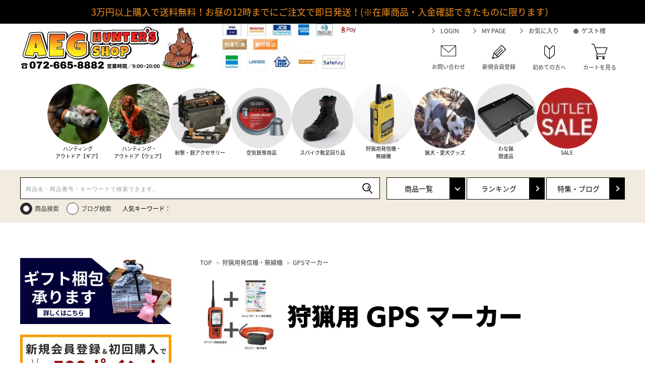

--- FILE ---
content_type: text/html; charset=EUC-JP
request_url: https://aeg-hunters.shop/?mode=cate&cbid=2413696&csid=1&sort=n
body_size: 18566
content:
<!DOCTYPE html PUBLIC "-//W3C//DTD XHTML 1.0 Transitional//EN" "http://www.w3.org/TR/xhtml1/DTD/xhtml1-transitional.dtd">
<html xmlns:og="http://ogp.me/ns#" xmlns:fb="http://www.facebook.com/2008/fbml" xmlns:mixi="http://mixi-platform.com/ns#" xmlns="http://www.w3.org/1999/xhtml" xml:lang="ja" lang="ja" dir="ltr">
<head>
<meta http-equiv="content-type" content="text/html; charset=euc-jp" />
<meta http-equiv="X-UA-Compatible" content="IE=edge,chrome=1" />
<title>狩猟用GPSマーカー</title>
<meta name="Keywords" content="GPSマーカー,ドッグナビ,GPS,イヌ,猟犬,犬の位置,狩猟犬の位置,安全狩猟,マーカー,犬マーカー" />
<meta name="Description" content="狩猟や有害鳥獣駆除活動における猟犬、そのほか災害救助犬や警察犬などの野外活動犬の位置情報をGPSを利用して把握するGPSマーカーです。ヒト検知機能入りなら同じグループ内のヒト（受信器）の位置情報も共有できます。野外で活動するヒトと犬の安全につながります。" />
<meta name="Author" content="株式会社AEG" />
<meta name="Copyright" content="Copyright 2018 株式会社AEG" />
<meta http-equiv="content-style-type" content="text/css" />
<meta http-equiv="content-script-type" content="text/javascript" />
<link rel="stylesheet" href="https://aeg-hunters.shop/css/framework/colormekit.css" type="text/css" />
<link rel="stylesheet" href="https://aeg-hunters.shop/css/framework/colormekit-responsive.css" type="text/css" />
<link rel="stylesheet" href="https://img07.shop-pro.jp/PA01415/006/css/11/index.css?cmsp_timestamp=20250204100833" type="text/css" />
<link rel="stylesheet" href="https://img07.shop-pro.jp/PA01415/006/css/11/product_list.css?cmsp_timestamp=20250204100833" type="text/css" />

<link rel="alternate" type="application/rss+xml" title="rss" href="https://aeg-hunters.shop/?mode=rss" />
<link rel="shortcut icon" href="https://img07.shop-pro.jp/PA01415/006/favicon.ico?cmsp_timestamp=20250922094149" />
<script type="text/javascript" src="//ajax.googleapis.com/ajax/libs/jquery/1.11.0/jquery.min.js" ></script>
<meta property="og:title" content="狩猟用GPSマーカー" />
<meta property="og:description" content="狩猟や有害鳥獣駆除活動における猟犬、そのほか災害救助犬や警察犬などの野外活動犬の位置情報をGPSを利用して把握するGPSマーカーです。ヒト検知機能入りなら同じグループ内のヒト（受信器）の位置情報も共有できます。野外で活動するヒトと犬の安全につながります。" />
<meta property="og:url" content="https://aeg-hunters.shop?mode=cate&cbid=2413696&csid=1&sort=n" />
<meta property="og:site_name" content="狩猟用品・猟犬・射撃・本格アウトドア/キャンプ装備の通販サイト　AEGハンターズショップ AEG HUNTER'S SHOP" />
<meta property="og:image" content=""/>
<script>
  var Colorme = {"page":"product_list","shop":{"account_id":"PA01415006","title":"\u72e9\u731f\u7528\u54c1\u30fb\u731f\u72ac\u30fb\u5c04\u6483\u30fb\u672c\u683c\u30a2\u30a6\u30c8\u30c9\u30a2\/\u30ad\u30e3\u30f3\u30d7\u88c5\u5099\u306e\u901a\u8ca9\u30b5\u30a4\u30c8\u3000AEG\u30cf\u30f3\u30bf\u30fc\u30ba\u30b7\u30e7\u30c3\u30d7 AEG HUNTER'S SHOP"},"basket":{"total_price":0,"items":[]},"customer":{"id":null}};

  (function() {
    function insertScriptTags() {
      var scriptTagDetails = [{"src":"https:\/\/colorme-cdn.cart-rcv.jp\/PA01415006\/all-1845ecb99e4a42cdd7d15c3d4bc721c8-543.js","integrity":null},{"src":"https:\/\/free-shipping-notifier-assets.colorme.app\/shop.js","integrity":null},{"src":"https:\/\/assets.buzzec.jp\/colorme\/tags\/gtm-mtmtbbkn_shop_1755411245.js","integrity":"sha384-g24t0ZpUQvxP9XqrnPLaX3jSUDsZtpNmzJUeQuFSlOfvhv5VaxbsU21cWD68uTnz"}];
      var entry = document.getElementsByTagName('script')[0];

      scriptTagDetails.forEach(function(tagDetail) {
        var script = document.createElement('script');

        script.type = 'text/javascript';
        script.src = tagDetail.src;
        script.async = true;

        if( tagDetail.integrity ) {
          script.integrity = tagDetail.integrity;
          script.setAttribute('crossorigin', 'anonymous');
        }

        entry.parentNode.insertBefore(script, entry);
      })
    }

    window.addEventListener('load', insertScriptTags, false);
  })();
</script>

<script async src="https://www.googletagmanager.com/gtag/js?id=G-MH2RGPZHL9"></script>
<script>
  window.dataLayer = window.dataLayer || [];
  function gtag(){dataLayer.push(arguments);}
  gtag('js', new Date());
  
      gtag('config', 'G-MH2RGPZHL9', (function() {
      var config = {};
      if (Colorme && Colorme.customer && Colorme.customer.id != null) {
        config.user_id = Colorme.customer.id;
      }
      return config;
    })());
  
  </script><script async src="https://zen.one/analytics.js"></script>
</head>
<body>
<meta name="colorme-acc-payload" content="?st=1&pt=10028&ut=2413696,1&at=PA01415006&v=20260122054255&re=&cn=832b39b214c925d4a1ccfea36610eba3" width="1" height="1" alt="" /><script>!function(){"use strict";Array.prototype.slice.call(document.getElementsByTagName("script")).filter((function(t){return t.src&&t.src.match(new RegExp("dist/acc-track.js$"))})).forEach((function(t){return document.body.removeChild(t)})),function t(c){var r=arguments.length>1&&void 0!==arguments[1]?arguments[1]:0;if(!(r>=c.length)){var e=document.createElement("script");e.onerror=function(){return t(c,r+1)},e.src="https://"+c[r]+"/dist/acc-track.js?rev=3",document.body.appendChild(e)}}(["acclog001.shop-pro.jp","acclog002.shop-pro.jp"])}();</script><link href='https://fonts.googleapis.com/css?family=Lora:400' rel='stylesheet' type='text/css'>
<link href="https://img.shop-pro.jp/s_tmpl_js/28/font-awesome/css/font-awesome.min.css" rel="stylesheet">
<link href="https://cdnjs.cloudflare.com/ajax/libs/bxslider/4.2.15/jquery.bxslider.css" type="text/css" rel="stylesheet">
<link href="https://cdnjs.cloudflare.com/ajax/libs/slick-carousel/1.9.0/slick-theme.css" type="text/css" rel="stylesheet">
<link href="https://cdnjs.cloudflare.com/ajax/libs/slick-carousel/1.9.0/slick.css" type="text/css" rel="stylesheet">
<link href="https://cdnjs.cloudflare.com/ajax/libs/slick-carousel/1.9.0/slick.min.css.map" type="text/css" rel="stylesheet">
<script src="https://cdnjs.cloudflare.com/ajax/libs/bxslider/4.2.15/jquery.bxslider.js"></script>
<script src="https://cdnjs.cloudflare.com/ajax/libs/bxslider/4.2.15/vendor/jquery.easing.1.3.js"></script>
<script src="https://cdnjs.cloudflare.com/ajax/libs/slick-carousel/1.9.0/slick.js"></script>
<script src="https://xs161136.xsrv.jp/concierge/hotkey.js?s=cm" id="concierge__js"></script>

<div id="container">


  <div id="header" class="header">
    <div class="headerInfo" style="margin-bottom:0;">
      <p>3万円以上購入で送料無料！お昼の12時までにご注文で即日発送！(※在庫商品・入金確認できたものに限ります）</p>
    </div>
    <!--<div class="headerInfo" style="color:#333; background:#F2ECE0;">
      <p>
<a href="https://aeg-hunters.shop/blog/toc-formpage/">AEGハンターズショップの団体・事業者向けサービスはこちらから！ >></a>
			</p>
    </div>-->
    <div class="headerTop clearfix">
      <div>
        <h1><a href="/"><img src="https://img07.shop-pro.jp/PA01415/006/etc_base64/aGVhZF9sb2dvXzIzMDU.png?cmsp_timestamp=20230522190449" alt="AEG HUNTER'S SHOP"></a></h1>
        
        <!--<div class="tel">
          <i class="fa fa-phone"></i> 072-665-8882 <span class="time">営業時間／9：00～18:30</span>
        </div>-->
      </div>
      <div class="cenerBox"><img src="https://img07.shop-pro.jp/PA01415/006/etc/credit2_0525.jpg" alt="狩猟用品業界トップクラスの品揃え！！各種決済方法利用可能！" style="max-width: 80%;"></div>
      <div class="gnavBox">
        <ul class="headNav">
                    <li><a href="https://aeg-hunters.shop/?mode=login&shop_back_url=https%3A%2F%2Faeg-hunters.shop%2F">LOGIN</a></li>
                    <li><a href="https://aeg-hunters.shop/?mode=myaccount">MY PAGE</a></li>
          <li><a href="/?mode=f12">お気に入り</a></li>
          <li class="user_name"><span>ゲスト様</span></li>
        </ul>
        <ul class="bottomNav">
          <li>
            <a href="https://aeg-hunters.shop-pro.jp/customer/inquiries/new">
              <span><img src="https://img07.shop-pro.jp/PA01415/006/etc/icon_mail.png?cmsp_timestamp=20230328085951"></span>
              <span>お問い合わせ</span>
            </a>
          </li>
          <li>
            <a href="https://aeg-hunters.shop/customer/signup/new">
              <span><img src="https://img07.shop-pro.jp/PA01415/006/etc/new_head_ico_01.png?cmsp_timestamp=20210301180431"></span>
              <span>新規会員登録</span>
            </a>
          </li>
          <li>
            <a href="/?mode=sk">
              <span><img src="https://img21.shop-pro.jp/PA01415/006/etc/new_head_ico_02.png?cmsp_timestamp=20200501111453"></span>
              <span>初めての方へ</span>
            </a>
          </li>
          <li>
            <a href="https://aeg-hunters.shop/cart/proxy/basket?shop_id=PA01415006&shop_domain=aeg-hunters.shop">
              <span><img src="https://img21.shop-pro.jp/PA01415/006/etc/new_head_ico_03.png?cmsp_timestamp=20200501111503"></span>
              <span>カートを見る</span>
            </a>
          </li>
        </ul>
      </div>
    </div>
		
		<div class="row cateList--typeC">
  <a href="/?mode=cate&amp;cbid=2413689&amp;csid=0&amp;sort=n" class="col-pc-2 col-sp-4">
    <figure>
      <img src="https://file003.shop-pro.jp/PA01415/006/img/cate01.png" class="bnr" alt="ハンティングアウトドア【ギア】">
      <figcaption>ハンティング<br>アウトドア【ギア】</figcaption>
    </figure>
  </a>
  <a href="/?mode=cate&amp;cbid=2413692&amp;csid=0&amp;sort=n" class="col-pc-2 col-sp-4">
    <figure>
      <img src="https://file003.shop-pro.jp/PA01415/006/img/cate02.png" class="bnr" alt="ハンティング　アウトドア【ウェア】">
      <figcaption>ハンティング・<br>アウトドア【ウェア】</figcaption>
    </figure>
  </a>
  <a href="/?mode=cate&amp;cbid=2413694&amp;csid=0&amp;sort=n" class="col-pc-2 col-sp-4">
    <figure>
      <img src="https://file003.shop-pro.jp/PA01415/006/img/cate03.png" class="bnr" alt="射撃・銃アクセサリー">
      <figcaption>射撃・銃アクセサリー</figcaption>
    </figure>
  </a>
  <a href="/?mode=cate&amp;cbid=2701974&amp;csid=0&amp;sort=n" class="col-pc-2 col-sp-4">
    <figure>
      <img src="https://file003.shop-pro.jp/PA01415/006/img/cate04.png" class="bnr" alt="空気銃専用品">
      <figcaption>空気銃専用品</figcaption>
    </figure>
  </a>
  <a href="/?mode=cate&amp;cbid=2413693&amp;csid=0&amp;sort=n" class="col-pc-2 col-sp-4">
    <figure>
      <img src="https://file003.shop-pro.jp/PA01415/006/img/cate05.png" class="bnr" alt="スパイク靴足回り品">
      <figcaption>スパイク靴足回り品</figcaption>
    </figure>
  </a>
  <a href="/?mode=cate&amp;cbid=2413696&amp;csid=0&amp;sort=n" class="col-pc-2 col-sp-4">
    <figure>
      <img src="https://file003.shop-pro.jp/PA01415/006/img/cate06.png" class="bnr" alt="狩猟用発信機・無線機">
      <figcaption>狩猟用発信機・<br>無線機</figcaption>
    </figure>
  </a>
  <a href="/?mode=cate&amp;cbid=2413695&amp;csid=0&amp;sort=n" class="col-pc-2 col-sp-4">
    <figure>
      <img src="https://file003.shop-pro.jp/PA01415/006/img/cate07.png" class="bnr" alt="猟犬・愛犬グッズ">
      <figcaption>猟犬・愛犬グッズ</figcaption>
    </figure>
  </a>
  <a href="/?mode=cate&amp;cbid=2413697&amp;csid=0&amp;sort=n" class="col-pc-2 col-sp-4">
    <figure>
      <img src="https://file003.shop-pro.jp/PA01415/006/img/cate08.png" class="bnr" alt="わな猟関連品">
      <figcaption>わな猟<br>関連品</figcaption>
    </figure>
  </a>
  <a href="/?mode=grp&gid=2356957&sort=n" class="col-pc-2 col-sp-4">
    <figure>
      <img src="https://file003.shop-pro.jp/PA01415/006/img/cate09.png" class="bnr" alt="ナイフ・ハンドツール">
      <figcaption>SALE</figcaption>
    </figure>
  </a>
</div>

    <div class="gNavBottom">
      <div class="cInner">
        <div class="gNav_row">
        <div class="searchB section--side">
          <form action="https://aeg-hunters.shop/" class="searchB__form clearfix" method="GET" id="form_ec">
            <input type="hidden" name="mode" value="srh" /><input type="hidden" name="sort" value="n" />
            <input type="text" name="keyword" class="searchB__text" placeholder="商品名・商品番号・キーワードで検索できます。" expsid="expKeywordsId" autocomplete="off" sugcates="7@group:key_3@group:c1_3@group:c2">
            <div class="searchB__submitBox">
              <input type="image" src="https://img21.shop-pro.jp/PA01415/006/etc/new_search_ico.png?cmsp_timestamp=20200501114857" value="検索" class="searchB__submit" />
            </div>
          </form>
          <form action="/blog/" class="searchB__form clearfix" method="GET" accept-charset="UTF-8" id="form_blog" style="display:none;">
            <input type="text" name="s" class="searchB__text" placeholder="商品名・商品番号・キーワードで検索できます。">
            <div class="searchB__submitBox">
              <input type="image" src="https://img21.shop-pro.jp/PA01415/006/etc/new_search_ico.png?cmsp_timestamp=20200501114857" value="検索" class="searchB__submit" />
            </div>
          </form>
        </div>
        <ul class="gNavList">
          <li class="hasChildren--hover">
            <a href=""><span>商品一覧</span></a>
            <ul>
                              <li><a href="https://aeg-hunters.shop/?mode=cate&cbid=2413689&csid=0&sort=n"><span>ハンティング・アウトドア【ギア】</span></a></li>
                              <li><a href="https://aeg-hunters.shop/?mode=cate&cbid=2413692&csid=0&sort=n"><span>ハンティング・アウトドア【ウェア】</span></a></li>
                              <li><a href="https://aeg-hunters.shop/?mode=cate&cbid=2413694&csid=0&sort=n"><span>射撃・銃アクセサリー</span></a></li>
                              <li><a href="https://aeg-hunters.shop/?mode=cate&cbid=2701974&csid=0&sort=n"><span>空気銃専用品</span></a></li>
                              <li><a href="https://aeg-hunters.shop/?mode=cate&cbid=2413693&csid=0&sort=n"><span>スパイク靴・足回り品</span></a></li>
                              <li><a href="https://aeg-hunters.shop/?mode=cate&cbid=2413696&csid=0&sort=n"><span>狩猟用発信機・無線機</span></a></li>
                              <li><a href="https://aeg-hunters.shop/?mode=cate&cbid=2413695&csid=0&sort=n"><span>猟犬・愛犬グッズ</span></a></li>
                              <li><a href="https://aeg-hunters.shop/?mode=cate&cbid=2413697&csid=0&sort=n"><span>わな猟 関連品</span></a></li>
                              <li><a href="https://aeg-hunters.shop/?mode=cate&cbid=2413698&csid=0&sort=n"><span>狩猟用ナイフ・ハンドツール</span></a></li>
                              <li><a href="https://aeg-hunters.shop/?mode=cate&cbid=2561830&csid=0&sort=n"><span>防災・救急・衛生・害虫・クマ対策</span></a></li>
                              <li><a href="https://aeg-hunters.shop/?mode=cate&cbid=2413699&csid=0&sort=n"><span>書籍</span></a></li>
                              <li><a href="https://aeg-hunters.shop/?mode=cate&cbid=2425661&csid=0&sort=n"><span>その他アウトドア</span></a></li>
                          </ul>
          </li>
          <li><a href="/#sec_rank"><span>ランキング</span></a></li>
          <li><a href="/blog"><span>特集・ブログ</span></a></li>
        </ul>
      </div>
    <script>
    $(function(){
      $('.hasChildren--hover').hover(
          function() {
            $(this).addClass('open');
          },
          function() {
            $(this).removeClass('open');
          }
      );
    });
    </script>

        
        <div id="form_select">
          <ul>
            <li><input type="radio" name="form_select" value="ec" id="ec" checked><label for="ec">商品検索</label></li>
            <li><input type="radio" name="form_select" value="blog" id="blog"><label for="blog">ブログ検索</label></li>
          </ul>

        <script>
          function formSelect(){
              var form_select = $('input[name="form_select"]:checked').val();
              console.log(form_select);
              if(form_select == 'ec'){
                 $('#form_ec').css('display','block');
                 $('#form_blog').css('display','none');
              }else if(form_select == 'blog'){
                 $('#form_ec').css('display','none');
                 $('#form_blog').css('display','block');
              }
          };
          $('input[name="form_select"]').change(function() {
            formSelect();
          });
          $(window).on('load',function(){
            formSelect();
          });

        </script>
        </div>
        <div class="searchKeywords">
        <dl>
        <dt>人気キーワード：</dt>
        <dd class="hotkey" data-keywd="hotkey">
        </dd>
        </dl>
      </div>

    </div>
  </div>
</div>



<div id="middle_contents" class="clearfix">

  <div id="main">
    
<div class="footstamp" data-keywd="category">
  <a href="./">TOP</a>
        <span>&gt;</span><a href='?mode=cate&cbid=2413696&csid=0&sort=n'>狩猟用発信機・無線機</a>      <span>&gt;</span><a href='?mode=cate&cbid=2413696&csid=1&sort=n'>GPSマーカー</a>        </div>






  <div class="cg_freespace_01"><img src="https://img07.shop-pro.jp/PA01415/006/etc/%A5%AB%A5%C6%A5%B4%A5%EA%A1%BC%A5%DA%A1%BC%A5%B8%A5%C8%A5%C3%A5%D7%A5%D0%A5%CA%A1%BC%A1%A1gps_pc.jpg?cmsp_timestamp=20210817171159" alt="">
<br>
<br>
<span style="font-size:medium;">狩猟や有害鳥獣駆除活動における猟犬、そのほか災害救助犬や警察犬などの野外活動犬の位置情報をGPSを利用して把握するGPSマーカーです。ヒト検知機能入りなら同じグループ内のヒト（受信器）の位置情報も共有できます。野外で活動するヒトと犬の安全につながります。
<br>
電波法に準拠しており、どなたでも合法的にすぐに使用できます（※免許や登録も不要です。）。</span>
<br>
<br>
<!-GPSマーカー,ドッグナビ,GPS,イヌ,猟犬,犬の位置,狩猟犬の位置,安全狩猟,マーカー,犬マーカー-></div>












<div class="sort">
  <strong>[&nbsp;並び順を変更&nbsp;]</strong> -
      <a href="?mode=cate&cbid=2413696&csid=1">おすすめ順</a> -
  
      <a href="?mode=cate&cbid=2413696&csid=1&sort=p">価格順</a> -
  
      <span style="font-weight: bolder;">新着順</span>
  </div>



<div class="pager">
    全 [14] 商品中 [1-14] 商品を表示しています
  </div>



<div>
  <ul class="box_list col4">
        <li class="box u-tile">
        <div class="itemList__imgBox">
          <a class="box__inner" href="?pid=189804411">
                          <img class="box__image" src="https://img07.shop-pro.jp/PA01415/006/product/189804411_th.jpg?cmsp_timestamp=20251214175804" />
                      </a>
        </div>
        <div class="itemList__detail">
          <p class="box__name"><a class="itemList__link" href="?pid=189804411">※【AP】LoRa-GPS Navi LoRa規格 GPSナビ 愛犬用 GPSナビゲーション端末 | ※無料専用アプリをインストールしたスマホと接続して使用します※</a></p>
                    <p class="box__price">83,000円(税込91,300円)</p>
                    </p>
                    <p class="itemList_description">
            LoRa規格の愛犬用GPS首輪＆受信機 狩猟犬など愛犬に首輪タイプの発信機を取付け、受信機をスマートフォンに接続して使用します。
          </p>
                  </div>
      </li>
          <li class="box u-tile">
        <div class="itemList__imgBox">
          <a class="box__inner" href="?pid=189411345">
                          <img class="box__image" src="https://img07.shop-pro.jp/PA01415/006/product/189411345_th.jpg?cmsp_timestamp=20251118165432" />
                      </a>
        </div>
        <div class="itemList__detail">
          <p class="box__name"><a class="itemList__link" href="?pid=189411345">【I】DogNavi ドッグナビ 猟犬端末 DG-01用 充電用ブラケット</a></p>
                    <p class="box__price">3,000円(税込3,300円)</p>
                    </p>
                    <p class="itemList_description">
            狩猟用GPS送受信機『ドッグナビ』の猟犬端末DG-01の充電に使用する『充電ブラケット』
          </p>
                  </div>
      </li>
          <li class="box u-tile">
        <div class="itemList__imgBox">
          <a class="box__inner" href="?pid=189411299">
                          <img class="box__image" src="https://img07.shop-pro.jp/PA01415/006/product/189411299_th.jpg?cmsp_timestamp=20251118165114" />
                      </a>
        </div>
        <div class="itemList__detail">
          <p class="box__name"><a class="itemList__link" href="?pid=189411299">【I】DogNavi ドッグナビ 猟犬端末 DG-01用 充電用ACアダプタ</a></p>
                    <p class="box__price">4,000円(税込4,400円)</p>
                    </p>
                    <p class="itemList_description">
            狩猟用GPS送受信機『ドッグナビ』の猟犬端末DG-01の充電に使用する『充電ACアダプタ』
          </p>
                  </div>
      </li>
          <li class="box u-tile">
        <div class="itemList__imgBox">
          <a class="box__inner" href="?pid=169341260">
                          <img class="box__image" src="https://img07.shop-pro.jp/PA01415/006/product/169341260_th.jpg?cmsp_timestamp=20220713101735" />
                      </a>
        </div>
        <div class="itemList__detail">
          <p class="box__name"><a class="itemList__link" href="?pid=169341260">【I】DogNavi ドッグナビ 狩猟者端末 HT-01用 充電器</a></p>
                    <p class="box__price">3,500円(税込3,850円)</p>
                    </p>
                    <p class="itemList_description">
            狩猟用GPS送受信機『ドッグナビ』の狩猟者端末HT-01用の充電器
          </p>
                  </div>
      </li>
          <li class="box u-tile">
        <div class="itemList__imgBox">
          <a class="box__inner" href="?pid=130892058">
                          <img class="box__image" src="https://img07.shop-pro.jp/PA01415/006/product/130892058_th.jpg?cmsp_timestamp=20210305094930" />
                      </a>
        </div>
        <div class="itemList__detail">
          <p class="box__name"><a class="itemList__link" href="?pid=130892058">【P】第一電波工業　144/430MHZ帯マグネットマウントアンテナ　MR77S</a></p>
                    <p class="box__price">4,900円(税込5,390円)</p>
                    </p>
                    <p class="itemList_description">
            第一電波工業製のモービルアンテナ お手軽にモービルアンテナを運用したい方にお勧めの、アンテナ+マグネット基台+ケーブルがセット
          </p>
                  </div>
      </li>
          <li class="box u-tile">
        <div class="itemList__imgBox">
          <a class="box__inner" href="?pid=130892040">
                          <img class="box__image" src="https://img07.shop-pro.jp/PA01415/006/product/130892040_th.jpg?cmsp_timestamp=20180510171757" />
                      </a>
        </div>
        <div class="itemList__detail">
          <p class="box__name"><a class="itemList__link" href="?pid=130892040">【I】DogNavi ドッグナビ 猟犬端末 DG-01用 首輪ベルト（首輪のみ／DG-01本体は付属しません）</a></p>
                    <p class="box__price">4,500円(税込4,950円)</p>
                    </p>
                    <p class="itemList_description">
            ドッグナビDG-01専用の交換用首輪ベルト。通常のウレタン首輪よりも強靭な作りです。
          </p>
                  </div>
      </li>
          <li class="box u-tile">
        <div class="itemList__imgBox">
          <a class="box__inner" href="?pid=130892036">
                          <img class="box__image" src="https://img07.shop-pro.jp/PA01415/006/product/130892036_th.jpg?cmsp_timestamp=20180510165909" />
                      </a>
        </div>
        <div class="itemList__detail">
          <p class="box__name"><a class="itemList__link" href="?pid=130892036">【I】DogNavi ドッグナビ HT-01 Ver.2 SP 『ヒト検知機能』インストール作業</a></p>
                    <p class="box__price">10,000円(税込11,000円)</p>
                    </p>
                    <p class="itemList_description">
            HT-01 Ver.2をすでにお持ちのお客様向け、『ヒト検知機能』をインストールするバージョンアップサービス
          </p>
                  </div>
      </li>
          <li class="box u-tile">
        <div class="itemList__imgBox">
          <a class="box__inner" href="?pid=130892032">
                          <img class="box__image" src="https://img07.shop-pro.jp/PA01415/006/product/130892032_th.jpg?cmsp_timestamp=20180510163318" />
                      </a>
        </div>
        <div class="itemList__detail">
          <p class="box__name"><a class="itemList__link" href="?pid=130892032">【I】DogNavi／ドッグナビ／DG-01用付け替えVHFアンテナ</a></p>
                    <p class="box__price">3,650円(税込4,015円)</p>
                    </p>
                  </div>
      </li>
          <li class="box u-tile">
        <div class="itemList__imgBox">
          <a class="box__inner" href="?pid=130892029">
                          <img class="box__image" src="https://img07.shop-pro.jp/PA01415/006/product/130892029_th.jpg?cmsp_timestamp=20180510162743" />
                      </a>
        </div>
        <div class="itemList__detail">
          <p class="box__name"><a class="itemList__link" href="?pid=130892029">【I】DogNavi DG-01 Ver.2 ドッグナビ 猟犬端末 Ver.2　※会員価格でさらにお得！※</a></p>
                    <p class="box__price">43,000円(税込47,300円)</p>
                    </p>
                    <p class="itemList_description">
            国内唯一、電波法適合の狩猟用GPSマーカードッグナビの猟犬用端末
          </p>
                  </div>
      </li>
          <li class="box u-tile">
        <div class="itemList__imgBox">
          <a class="box__inner" href="?pid=130892772">
                          <img class="box__image" src="https://img07.shop-pro.jp/PA01415/006/product/130892772_th.jpg?cmsp_timestamp=20180514215807" />
                      </a>
        </div>
        <div class="itemList__detail">
          <p class="box__name"><a class="itemList__link" href="?pid=130892772">AEGオリジナル 無線機用キャリングケース</a></p>
                    <p class="box__price">2,300円(税込2,530円)</p>
          <p class="itemList__soldOut">SOLD OUT</p>          </p>
                    <p class="itemList_description">
            無線ハンディ機の携行に便利なベルト通し付きのキャリングケース。
          </p>
                  </div>
      </li>
          <li class="box u-tile">
        <div class="itemList__imgBox">
          <a class="box__inner" href="?pid=130892039">
                          <img class="box__image" src="https://img07.shop-pro.jp/PA01415/006/product/130892039_th.jpg?cmsp_timestamp=20180510171202" />
                      </a>
        </div>
        <div class="itemList__detail">
          <p class="box__name"><a class="itemList__link" href="?pid=130892039">【I】DogNavi HT-01 Ver.2 ドッグナビ 狩猟者端末（ヒト検知機能無し）　◆高性能アンテナ・画面保護シール付き◆　</a></p>
                    <p class="box__price">105,000円(税込115,500円)</p>
          <p class="itemList__soldOut">SOLD OUT</p>          </p>
                    <p class="itemList_description">
            電波法技術適合GPSマーカー。狩猟に、有害鳥獣駆除に、追い払いに、法的な資格・免許・登録不要で使えます。★当店オリジナルサービス品付き（アンテナ・ケース・画面保護シート）
          </p>
                  </div>
      </li>
          <li class="box u-tile">
        <div class="itemList__imgBox">
          <a class="box__inner" href="?pid=130892038">
                          <img class="box__image" src="https://img07.shop-pro.jp/PA01415/006/product/130892038_th.jpg?cmsp_timestamp=20180510170841" />
                      </a>
        </div>
        <div class="itemList__detail">
          <p class="box__name"><a class="itemList__link" href="?pid=130892038">【I】DogNAVI ドッグナビ 狩猟者＆猟犬端末Ver.2セット（ヒト検知機能無し）　◆高性能アンテナ・キャリングケース・画面保護シール付き◆</a></p>
                    <p class="box__price">160,000円(税込176,000円)</p>
          <p class="itemList__soldOut">SOLD OUT</p>          </p>
                    <p class="itemList_description">
            電波法技術適合GPSマーカー。狩猟に、有害鳥獣駆除に、追い払いに、法的な資格・免許・登録不要で使えます。★当店オリジナルサービス品付き（アンテナ・ケース・画面保護シート）
          </p>
                  </div>
      </li>
          <li class="box u-tile">
        <div class="itemList__imgBox">
          <a class="box__inner" href="?pid=130892034">
                          <img class="box__image" src="https://img07.shop-pro.jp/PA01415/006/product/130892034_th.jpg?cmsp_timestamp=20180510164726" />
                      </a>
        </div>
        <div class="itemList__detail">
          <p class="box__name"><a class="itemList__link" href="?pid=130892034">【I】DogNavi ドッグナビ狩猟者端末 HT-01 Ver.2 SP（ヒト検知機能付き）　◆高性能アンテナ・画面保護シート付き◆</a></p>
                    <p class="box__price">115,000円(税込126,500円)</p>
          <p class="itemList__soldOut">SOLD OUT</p>          </p>
                    <p class="itemList_description">
            仲間の位置も分かるヒト検知機能入り狩猟者端末。狩猟や山林活動をより効率良く、確実に、安全に。★当店オリジナルサービス品付き（アンテナ・ケース・画面保護シート）
          </p>
                  </div>
      </li>
          <li class="box u-tile">
        <div class="itemList__imgBox">
          <a class="box__inner" href="?pid=130892033">
                          <img class="box__image" src="https://img07.shop-pro.jp/PA01415/006/product/130892033_th.jpg?cmsp_timestamp=20180510164350" />
                      </a>
        </div>
        <div class="itemList__detail">
          <p class="box__name"><a class="itemList__link" href="?pid=130892033">【I】DogNavi ドッグナビ狩猟者＆猟犬端末 Ver.2 SP セット（ヒト検知機能付き）◆高性能アンテナ・保護シート付き◆</a></p>
                    <p class="box__price">170,000円(税込187,000円)</p>
          <p class="itemList__soldOut">SOLD OUT</p>          </p>
                    <p class="itemList_description">
            狩猟がよりリアルに。自分の位置、犬の位置に加え仲間の位置も地図画面に表示。狩猟をより面白く、効率良くなり、犬の回収や誤射防止に役立ちます。★当店オリジナルサービス品付き（アンテナ・ケース・画面保護シート）
          </p>
                  </div>
      </li>
      </ul>
</div>


<br class="clear" />


<div class="pager">
    全 [14] 商品中 [1-14] 商品を表示しています
  </div>











    
      </div>

  <div id="side">

		<div class="sideBnrArea">
      <ul>
        <li><a href="/blog/2022/06/02/rappingservice/"><img src="https://img07.shop-pro.jp/PA01415/006/etc/add_side_bnr01.jpg"></a></li>
				<li><a href="/blog/tokuten/"><img src="https://img07.shop-pro.jp/PA01415/006/etc/add_side_bnr02.jpg"></a></li>
				<li><a href="/blog/toc-formpage/"><img src="https://img07.shop-pro.jp/PA01415/006/etc/add_side_bnr03.jpg"></a></li>
      </ul>
    </div>

    <ul class="bnr_list">
      <li>
        <img src="https://img07.shop-pro.jp/PA01415/006/etc/credit2_0525.jpg" alt="お支払い方法一覧">
      </li>
        <!-- <li>
          <img src="https://img07.shop-pro.jp/PA01415/006/etc/side_credit.png?cmsp_timestamp=20210212120149" alt="">
        </li>
      <li>
    		
      </li> -->
    </ul>
    <ul class="side__linkList">
      <li><a href="/?mode=srh&cid=&keyword=">すべてのアイテムを見る</a></li>
    </ul>

    
            <div class="sideListArea">
      <h3 class="sideTitle sideTitle--list">カテゴリー</h3>
      <ul class="sideList sideList--type1">
                  <li class="sideList__unit">
            <a href="https://aeg-hunters.shop/?mode=cate&cbid=2413689&csid=0&sort=n" class="sideList__link">
              ハンティング・アウトドア【ギア】
            </a>
                                          <ul class="sideChildList">
                  <li class="sideChildList__unit">
                    <a href="https://aeg-hunters.shop/?mode=cate&cbid=2413689&csid=0&sort=n" class="sideChildList__link">
                      <span class="menu-list__text">全てのハンティング・アウトドア【ギア】</span>
                    </a>
                  </li>
                                <li class="sideList__unit">
                    <a href="https://aeg-hunters.shop/?mode=cate&cbid=2413689&csid=3&sort=n" class="sideChildList__link">
                      トレイルカメラ・センサーカメラ
                    </a>
                  </li>
                                                          <li class="sideList__unit">
                    <a href="https://aeg-hunters.shop/?mode=cate&cbid=2413689&csid=4&sort=n" class="sideChildList__link">
                      サーマルカメラ
                    </a>
                  </li>
                                                          <li class="sideList__unit">
                    <a href="https://aeg-hunters.shop/?mode=cate&cbid=2413689&csid=8&sort=n" class="sideChildList__link">
                      フラッシュライト
                    </a>
                  </li>
                                                          <li class="sideList__unit">
                    <a href="https://aeg-hunters.shop/?mode=cate&cbid=2413689&csid=15&sort=n" class="sideChildList__link">
                      ナイトビジョン
                    </a>
                  </li>
                                                          <li class="sideList__unit">
                    <a href="https://aeg-hunters.shop/?mode=cate&cbid=2413689&csid=16&sort=n" class="sideChildList__link">
                      双眼鏡・単眼鏡
                    </a>
                  </li>
                                                          <li class="sideList__unit">
                    <a href="https://aeg-hunters.shop/?mode=cate&cbid=2413689&csid=14&sort=n" class="sideChildList__link">
                      レーザー距離計
                    </a>
                  </li>
                                                          <li class="sideList__unit">
                    <a href="https://aeg-hunters.shop/?mode=cate&cbid=2413689&csid=5&sort=n" class="sideChildList__link">
                      バックパック・バッグ・背負子
                    </a>
                  </li>
                                                          <li class="sideList__unit">
                    <a href="https://aeg-hunters.shop/?mode=cate&cbid=2413689&csid=6&sort=n" class="sideChildList__link">
                      イス・シート
                    </a>
                  </li>
                                                          <li class="sideList__unit">
                    <a href="https://aeg-hunters.shop/?mode=cate&cbid=2413689&csid=12&sort=n" class="sideChildList__link">
                      ポーチ・ツールバッグ
                    </a>
                  </li>
                                                          <li class="sideList__unit">
                    <a href="https://aeg-hunters.shop/?mode=cate&cbid=2413689&csid=11&sort=n" class="sideChildList__link">
                      クックウェア・コンロ
                    </a>
                  </li>
                                                          <li class="sideList__unit">
                    <a href="https://aeg-hunters.shop/?mode=cate&cbid=2413689&csid=1&sort=n" class="sideChildList__link">
                      搬出・解体グッズ
                    </a>
                  </li>
                                                          <li class="sideList__unit">
                    <a href="https://aeg-hunters.shop/?mode=cate&cbid=2413689&csid=2&sort=n" class="sideChildList__link">
                      超低温冷凍庫
                    </a>
                  </li>
                                                          <li class="sideList__unit">
                    <a href="https://aeg-hunters.shop/?mode=cate&cbid=2413689&csid=13&sort=n" class="sideChildList__link">
                      その他
                    </a>
                  </li>
                              </ul>
                                    </li>
                  <li class="sideList__unit">
            <a href="https://aeg-hunters.shop/?mode=cate&cbid=2413692&csid=0&sort=n" class="sideList__link">
              ハンティング・アウトドア【ウェア】
            </a>
                                          <ul class="sideChildList">
                  <li class="sideChildList__unit">
                    <a href="https://aeg-hunters.shop/?mode=cate&cbid=2413692&csid=0&sort=n" class="sideChildList__link">
                      <span class="menu-list__text">全てのハンティング・アウトドア【ウェア】</span>
                    </a>
                  </li>
                                <li class="sideList__unit">
                    <a href="https://aeg-hunters.shop/?mode=cate&cbid=2413692&csid=1&sort=n" class="sideChildList__link">
                      ハンティングベスト
                    </a>
                  </li>
                                                          <li class="sideList__unit">
                    <a href="https://aeg-hunters.shop/?mode=cate&cbid=2413692&csid=2&sort=n" class="sideChildList__link">
                      ハンティングジャケット・パンツ
                    </a>
                  </li>
                                                          <li class="sideList__unit">
                    <a href="https://aeg-hunters.shop/?mode=cate&cbid=2413692&csid=3&sort=n" class="sideChildList__link">
                      ハンティングシャツ
                    </a>
                  </li>
                                                          <li class="sideList__unit">
                    <a href="https://aeg-hunters.shop/?mode=cate&cbid=2413692&csid=4&sort=n" class="sideChildList__link">
                      アンダーウェア
                    </a>
                  </li>
                                                          <li class="sideList__unit">
                    <a href="https://aeg-hunters.shop/?mode=cate&cbid=2413692&csid=5&sort=n" class="sideChildList__link">
                      ソックス
                    </a>
                  </li>
                                                          <li class="sideList__unit">
                    <a href="https://aeg-hunters.shop/?mode=cate&cbid=2413692&csid=6&sort=n" class="sideChildList__link">
                      グローブ（ハンティング、ワーキング向け）
                    </a>
                  </li>
                                                          <li class="sideList__unit">
                    <a href="https://aeg-hunters.shop/?mode=cate&cbid=2413692&csid=7&sort=n" class="sideChildList__link">
                      キャップ・ハット
                    </a>
                  </li>
                                                          <li class="sideList__unit">
                    <a href="https://aeg-hunters.shop/?mode=cate&cbid=2413692&csid=10&sort=n" class="sideChildList__link">
                      虫よけウェア
                    </a>
                  </li>
                                                          <li class="sideList__unit">
                    <a href="https://aeg-hunters.shop/?mode=cate&cbid=2413692&csid=11&sort=n" class="sideChildList__link">
                      Ｔシャツ
                    </a>
                  </li>
                                                          <li class="sideList__unit">
                    <a href="https://aeg-hunters.shop/?mode=cate&cbid=2413692&csid=8&sort=n" class="sideChildList__link">
                      その他ハンティング・アウトドアウェア
                    </a>
                  </li>
                              </ul>
                                    </li>
                  <li class="sideList__unit">
            <a href="https://aeg-hunters.shop/?mode=cate&cbid=2413694&csid=0&sort=n" class="sideList__link">
              射撃・銃アクセサリー
            </a>
                                          <ul class="sideChildList">
                  <li class="sideChildList__unit">
                    <a href="https://aeg-hunters.shop/?mode=cate&cbid=2413694&csid=0&sort=n" class="sideChildList__link">
                      <span class="menu-list__text">全ての射撃・銃アクセサリー</span>
                    </a>
                  </li>
                                <li class="sideList__unit">
                    <a href="https://aeg-hunters.shop/?mode=cate&cbid=2413694&csid=1&sort=n" class="sideChildList__link">
                      射撃ベスト・ウェア
                    </a>
                  </li>
                                                          <li class="sideList__unit">
                    <a href="https://aeg-hunters.shop/?mode=cate&cbid=2413694&csid=7&sort=n" class="sideChildList__link">
                      射撃・保護グラス
                    </a>
                  </li>
                                                          <li class="sideList__unit">
                    <a href="https://aeg-hunters.shop/?mode=cate&cbid=2413694&csid=28&sort=n" class="sideChildList__link">
                      グローブ（射撃向け）
                    </a>
                  </li>
                                                          <li class="sideList__unit">
                    <a href="https://aeg-hunters.shop/?mode=cate&cbid=2413694&csid=2&sort=n" class="sideChildList__link">
                      イヤーマフ・イヤープラグ
                    </a>
                  </li>
                                                          <li class="sideList__unit">
                    <a href="https://aeg-hunters.shop/?mode=cate&cbid=2413694&csid=5&sort=n" class="sideChildList__link">
                      ガンケース（ライフル用/ソフト）
                    </a>
                  </li>
                                                          <li class="sideList__unit">
                    <a href="https://aeg-hunters.shop/?mode=cate&cbid=2413694&csid=6&sort=n" class="sideChildList__link">
                      ガンケース（ライフル用/ハード）
                    </a>
                  </li>
                                                          <li class="sideList__unit">
                    <a href="https://aeg-hunters.shop/?mode=cate&cbid=2413694&csid=3&sort=n" class="sideChildList__link">
                      ガンケース（散弾銃用/ソフト）
                    </a>
                  </li>
                                                          <li class="sideList__unit">
                    <a href="https://aeg-hunters.shop/?mode=cate&cbid=2413694&csid=4&sort=n" class="sideChildList__link">
                      ガンケース（散弾銃用/ハード）
                    </a>
                  </li>
                                                          <li class="sideList__unit">
                    <a href="https://aeg-hunters.shop/?mode=cate&cbid=2413694&csid=12&sort=n" class="sideChildList__link">
                      銃カバー・銃袋
                    </a>
                  </li>
                                                          <li class="sideList__unit">
                    <a href="https://aeg-hunters.shop/?mode=cate&cbid=2413694&csid=20&sort=n" class="sideChildList__link">
                      ドットサイト・ホロサイト
                    </a>
                  </li>
                                                          <li class="sideList__unit">
                    <a href="https://aeg-hunters.shop/?mode=cate&cbid=2413694&csid=21&sort=n" class="sideChildList__link">
                      ライフルスコープ
                    </a>
                  </li>
                                                          <li class="sideList__unit">
                    <a href="https://aeg-hunters.shop/?mode=cate&cbid=2413694&csid=22&sort=n" class="sideChildList__link">
                      マウントリング
                    </a>
                  </li>
                                                          <li class="sideList__unit">
                    <a href="https://aeg-hunters.shop/?mode=cate&cbid=2413694&csid=25&sort=n" class="sideChildList__link">
                      マウントベース
                    </a>
                  </li>
                                                          <li class="sideList__unit">
                    <a href="https://aeg-hunters.shop/?mode=cate&cbid=2413694&csid=13&sort=n" class="sideChildList__link">
                      サイト（照星・照門）
                    </a>
                  </li>
                                                          <li class="sideList__unit">
                    <a href="https://aeg-hunters.shop/?mode=cate&cbid=2413694&csid=8&sort=n" class="sideChildList__link">
                      スリング（負革）・スリングスイベル（負環）
                    </a>
                  </li>
                                                          <li class="sideList__unit">
                    <a href="https://aeg-hunters.shop/?mode=cate&cbid=2413694&csid=18&sort=n" class="sideChildList__link">
                      チークパッド・ストックカバー
                    </a>
                  </li>
                                                          <li class="sideList__unit">
                    <a href="https://aeg-hunters.shop/?mode=cate&cbid=2413694&csid=27&sort=n" class="sideChildList__link">
                      チョーク
                    </a>
                  </li>
                                                          <li class="sideList__unit">
                    <a href="https://aeg-hunters.shop/?mode=cate&cbid=2413694&csid=11&sort=n" class="sideChildList__link">
                      レスト・銃架
                    </a>
                  </li>
                                                          <li class="sideList__unit">
                    <a href="https://aeg-hunters.shop/?mode=cate&cbid=2413694&csid=19&sort=n" class="sideChildList__link">
                      モノポッド・バイポッド
                    </a>
                  </li>
                                                          <li class="sideList__unit">
                    <a href="https://aeg-hunters.shop/?mode=cate&cbid=2413694&csid=15&sort=n" class="sideChildList__link">
                      弾帯・弾差し
                    </a>
                  </li>
                                                          <li class="sideList__unit">
                    <a href="https://aeg-hunters.shop/?mode=cate&cbid=2413694&csid=10&sort=n" class="sideChildList__link">
                      装弾ケース・バッグ
                    </a>
                  </li>
                                                          <li class="sideList__unit">
                    <a href="https://aeg-hunters.shop/?mode=cate&cbid=2413694&csid=17&sort=n" class="sideChildList__link">
                      ガンロッカー・装弾ロッカー
                    </a>
                  </li>
                                                          <li class="sideList__unit">
                    <a href="https://aeg-hunters.shop/?mode=cate&cbid=2413694&csid=9&sort=n" class="sideChildList__link">
                      メンテナンスツール
                    </a>
                  </li>
                                                          <li class="sideList__unit">
                    <a href="https://aeg-hunters.shop/?mode=cate&cbid=2413694&csid=26&sort=n" class="sideChildList__link">
                      スポッティングスコープ
                    </a>
                  </li>
                                                          <li class="sideList__unit">
                    <a href="https://aeg-hunters.shop/?mode=cate&cbid=2413694&csid=16&sort=n" class="sideChildList__link">
                      その他
                    </a>
                  </li>
                              </ul>
                                    </li>
                  <li class="sideList__unit">
            <a href="https://aeg-hunters.shop/?mode=cate&cbid=2701974&csid=0&sort=n" class="sideList__link">
              空気銃専用品
            </a>
                                          <ul class="sideChildList">
                  <li class="sideChildList__unit">
                    <a href="https://aeg-hunters.shop/?mode=cate&cbid=2701974&csid=0&sort=n" class="sideChildList__link">
                      <span class="menu-list__text">全ての空気銃専用品</span>
                    </a>
                  </li>
                                <li class="sideList__unit">
                    <a href="https://aeg-hunters.shop/?mode=cate&cbid=2701974&csid=9&sort=n" class="sideChildList__link">
                      ペレット・エアスラッグ／口径4.5mm
                    </a>
                  </li>
                                                          <li class="sideList__unit">
                    <a href="https://aeg-hunters.shop/?mode=cate&cbid=2701974&csid=2&sort=n" class="sideChildList__link">
                      ペレット・エアスラッグ／口径5.5mm
                    </a>
                  </li>
                                                          <li class="sideList__unit">
                    <a href="https://aeg-hunters.shop/?mode=cate&cbid=2701974&csid=3&sort=n" class="sideChildList__link">
                      ペレット・エアスラッグ／口径6.35mm
                    </a>
                  </li>
                                                          <li class="sideList__unit">
                    <a href="https://aeg-hunters.shop/?mode=cate&cbid=2701974&csid=4&sort=n" class="sideChildList__link">
                      ペレット・エアスラッグ／口径7.62mm
                    </a>
                  </li>
                                                          <li class="sideList__unit">
                    <a href="https://aeg-hunters.shop/?mode=cate&cbid=2701974&csid=8&sort=n" class="sideChildList__link">
                      替えマガジン
                    </a>
                  </li>
                                                          <li class="sideList__unit">
                    <a href="https://aeg-hunters.shop/?mode=cate&cbid=2701974&csid=1&sort=n" class="sideChildList__link">
                      銃カバー・ガンケース
                    </a>
                  </li>
                                                          <li class="sideList__unit">
                    <a href="https://aeg-hunters.shop/?mode=cate&cbid=2701974&csid=6&sort=n" class="sideChildList__link">
                      ポンプ・ボンベ・ほか充填用品
                    </a>
                  </li>
                                                          <li class="sideList__unit">
                    <a href="https://aeg-hunters.shop/?mode=cate&cbid=2701974&csid=7&sort=n" class="sideChildList__link">
                      的紙
                    </a>
                  </li>
                                                          <li class="sideList__unit">
                    <a href="https://aeg-hunters.shop/?mode=cate&cbid=2701974&csid=5&sort=n" class="sideChildList__link">
                      その他
                    </a>
                  </li>
                              </ul>
                                    </li>
                  <li class="sideList__unit">
            <a href="https://aeg-hunters.shop/?mode=cate&cbid=2413693&csid=0&sort=n" class="sideList__link">
              スパイク靴・足回り品
            </a>
                                          <ul class="sideChildList">
                  <li class="sideChildList__unit">
                    <a href="https://aeg-hunters.shop/?mode=cate&cbid=2413693&csid=0&sort=n" class="sideChildList__link">
                      <span class="menu-list__text">全てのスパイク靴・足回り品</span>
                    </a>
                  </li>
                                <li class="sideList__unit">
                    <a href="https://aeg-hunters.shop/?mode=cate&cbid=2413693&csid=1&sort=n" class="sideChildList__link">
                      スパイクシューズ
                    </a>
                  </li>
                                                          <li class="sideList__unit">
                    <a href="https://aeg-hunters.shop/?mode=cate&cbid=2413693&csid=2&sort=n" class="sideChildList__link">
                      スパイク長靴
                    </a>
                  </li>
                                                          <li class="sideList__unit">
                    <a href="https://aeg-hunters.shop/?mode=cate&cbid=2413693&csid=3&sort=n" class="sideChildList__link">
                      スパイク地下足袋
                    </a>
                  </li>
                                                          <li class="sideList__unit">
                    <a href="https://aeg-hunters.shop/?mode=cate&cbid=2413693&csid=6&sort=n" class="sideChildList__link">
                      チャップス・脚絆
                    </a>
                  </li>
                                                          <li class="sideList__unit">
                    <a href="https://aeg-hunters.shop/?mode=cate&cbid=2413693&csid=4&sort=n" class="sideChildList__link">
                      その他
                    </a>
                  </li>
                              </ul>
                                    </li>
                  <li class="sideList__unit">
            <a href="https://aeg-hunters.shop/?mode=cate&cbid=2413696&csid=0&sort=n" class="sideList__link">
              狩猟用発信機・無線機
            </a>
                                          <ul class="sideChildList">
                  <li class="sideChildList__unit">
                    <a href="https://aeg-hunters.shop/?mode=cate&cbid=2413696&csid=0&sort=n" class="sideChildList__link">
                      <span class="menu-list__text">全ての狩猟用発信機・無線機</span>
                    </a>
                  </li>
                                <li class="sideList__unit">
                    <a href="https://aeg-hunters.shop/?mode=cate&cbid=2413696&csid=1&sort=n" class="sideChildList__link">
                      GPSマーカー
                    </a>
                  </li>
                                                          <li class="sideList__unit">
                    <a href="https://aeg-hunters.shop/?mode=cate&cbid=2413696&csid=3&sort=n" class="sideChildList__link">
                      音声ドッグマーカー
                    </a>
                  </li>
                                                          <li class="sideList__unit">
                    <a href="https://aeg-hunters.shop/?mode=cate&cbid=2413696&csid=4&sort=n" class="sideChildList__link">
                      わな猟用無線機
                    </a>
                  </li>
                                                          <li class="sideList__unit">
                    <a href="https://aeg-hunters.shop/?mode=cate&cbid=2413696&csid=5&sort=n" class="sideChildList__link">
                      交信用無線機・トランシーバー
                    </a>
                  </li>
                                                          <li class="sideList__unit">
                    <a href="https://aeg-hunters.shop/?mode=cate&cbid=2413696&csid=6&sort=n" class="sideChildList__link">
                      その他
                    </a>
                  </li>
                              </ul>
                                    </li>
                  <li class="sideList__unit">
            <a href="https://aeg-hunters.shop/?mode=cate&cbid=2413695&csid=0&sort=n" class="sideList__link">
              猟犬・愛犬グッズ
            </a>
                                          <ul class="sideChildList">
                  <li class="sideChildList__unit">
                    <a href="https://aeg-hunters.shop/?mode=cate&cbid=2413695&csid=0&sort=n" class="sideChildList__link">
                      <span class="menu-list__text">全ての猟犬・愛犬グッズ</span>
                    </a>
                  </li>
                                <li class="sideList__unit">
                    <a href="https://aeg-hunters.shop/?mode=cate&cbid=2413695&csid=2&sort=n" class="sideChildList__link">
                      犬用ベスト
                    </a>
                  </li>
                                                          <li class="sideList__unit">
                    <a href="https://aeg-hunters.shop/?mode=cate&cbid=2413695&csid=1&sort=n" class="sideChildList__link">
                      首輪・カラー・リード
                    </a>
                  </li>
                                                          <li class="sideList__unit">
                    <a href="https://aeg-hunters.shop/?mode=cate&cbid=2413695&csid=3&sort=n" class="sideChildList__link">
                      ドッグケージ
                    </a>
                  </li>
                                                          <li class="sideList__unit">
                    <a href="https://aeg-hunters.shop/?mode=cate&cbid=2413695&csid=5&sort=n" class="sideChildList__link">
                      ドッグフード・鹿ジャーキー（犬用）
                    </a>
                  </li>
                                                          <li class="sideList__unit">
                    <a href="https://aeg-hunters.shop/?mode=cate&cbid=2413695&csid=4&sort=n" class="sideChildList__link">
                      その他
                    </a>
                  </li>
                              </ul>
                                    </li>
                  <li class="sideList__unit">
            <a href="https://aeg-hunters.shop/?mode=cate&cbid=2413697&csid=0&sort=n" class="sideList__link">
              わな猟 関連品
            </a>
                                          <ul class="sideChildList">
                  <li class="sideChildList__unit">
                    <a href="https://aeg-hunters.shop/?mode=cate&cbid=2413697&csid=0&sort=n" class="sideChildList__link">
                      <span class="menu-list__text">全てのわな猟 関連品</span>
                    </a>
                  </li>
                                <li class="sideList__unit">
                    <a href="https://aeg-hunters.shop/?mode=cate&cbid=2413697&csid=1&sort=n" class="sideChildList__link">
                      くくりわな
                    </a>
                  </li>
                                                          <li class="sideList__unit">
                    <a href="https://aeg-hunters.shop/?mode=cate&cbid=2413697&csid=2&sort=n" class="sideChildList__link">
                      箱わな
                    </a>
                  </li>
                                                          <li class="sideList__unit">
                    <a href="https://aeg-hunters.shop/?mode=cate&cbid=2413697&csid=3&sort=n" class="sideChildList__link">
                      その他
                    </a>
                  </li>
                              </ul>
                                    </li>
                  <li class="sideList__unit">
            <a href="https://aeg-hunters.shop/?mode=cate&cbid=2413698&csid=0&sort=n" class="sideList__link">
              狩猟用ナイフ・ハンドツール
            </a>
                                          <ul class="sideChildList">
                  <li class="sideChildList__unit">
                    <a href="https://aeg-hunters.shop/?mode=cate&cbid=2413698&csid=0&sort=n" class="sideChildList__link">
                      <span class="menu-list__text">全ての狩猟用ナイフ・ハンドツール</span>
                    </a>
                  </li>
                                <li class="sideList__unit">
                    <a href="https://aeg-hunters.shop/?mode=cate&cbid=2413698&csid=1&sort=n" class="sideChildList__link">
                      狩猟用ナイフ
                    </a>
                  </li>
                                                          <li class="sideList__unit">
                    <a href="https://aeg-hunters.shop/?mode=cate&cbid=2413698&csid=3&sort=n" class="sideChildList__link">
                      ツール
                    </a>
                  </li>
                                                          <li class="sideList__unit">
                    <a href="https://aeg-hunters.shop/?mode=cate&cbid=2413698&csid=4&sort=n" class="sideChildList__link">
                      砥石
                    </a>
                  </li>
                              </ul>
                                    </li>
                  <li class="sideList__unit">
            <a href="https://aeg-hunters.shop/?mode=cate&cbid=2561830&csid=0&sort=n" class="sideList__link">
              防災・救急・衛生・害虫・クマ対策
            </a>
                                          <ul class="sideChildList">
                  <li class="sideChildList__unit">
                    <a href="https://aeg-hunters.shop/?mode=cate&cbid=2561830&csid=0&sort=n" class="sideChildList__link">
                      <span class="menu-list__text">全ての防災・救急・衛生・害虫・クマ対策</span>
                    </a>
                  </li>
                                <li class="sideList__unit">
                    <a href="https://aeg-hunters.shop/?mode=cate&cbid=2561830&csid=1&sort=n" class="sideChildList__link">
                      防災用品
                    </a>
                  </li>
                                                          <li class="sideList__unit">
                    <a href="https://aeg-hunters.shop/?mode=cate&cbid=2561830&csid=2&sort=n" class="sideChildList__link">
                      救急用品
                    </a>
                  </li>
                                                          <li class="sideList__unit">
                    <a href="https://aeg-hunters.shop/?mode=cate&cbid=2561830&csid=3&sort=n" class="sideChildList__link">
                      衛生用品
                    </a>
                  </li>
                                                          <li class="sideList__unit">
                    <a href="https://aeg-hunters.shop/?mode=cate&cbid=2561830&csid=4&sort=n" class="sideChildList__link">
                      不快害虫（ダニ・蚊）対策
                    </a>
                  </li>
                                                          <li class="sideList__unit">
                    <a href="https://aeg-hunters.shop/?mode=cate&cbid=2561830&csid=5&sort=n" class="sideChildList__link">
                      クマ対策
                    </a>
                  </li>
                              </ul>
                                    </li>
                  <li class="sideList__unit">
            <a href="https://aeg-hunters.shop/?mode=cate&cbid=2413699&csid=0&sort=n" class="sideList__link">
              書籍
            </a>
                                          <ul class="sideChildList">
                  <li class="sideChildList__unit">
                    <a href="https://aeg-hunters.shop/?mode=cate&cbid=2413699&csid=0&sort=n" class="sideChildList__link">
                      <span class="menu-list__text">全ての書籍</span>
                    </a>
                  </li>
                                <li class="sideList__unit">
                    <a href="https://aeg-hunters.shop/?mode=cate&cbid=2413699&csid=1&sort=n" class="sideChildList__link">
                      狩猟誌『けもの道』
                    </a>
                  </li>
                                                          <li class="sideList__unit">
                    <a href="https://aeg-hunters.shop/?mode=cate&cbid=2413699&csid=2&sort=n" class="sideChildList__link">
                      書籍
                    </a>
                  </li>
                              </ul>
                                    </li>
                  <li class="sideList__unit">
            <a href="https://aeg-hunters.shop/?mode=cate&cbid=2425661&csid=0&sort=n" class="sideList__link">
              その他アウトドア
            </a>
                                          <ul class="sideChildList">
                  <li class="sideChildList__unit">
                    <a href="https://aeg-hunters.shop/?mode=cate&cbid=2425661&csid=0&sort=n" class="sideChildList__link">
                      <span class="menu-list__text">全てのその他アウトドア</span>
                    </a>
                  </li>
                                <li class="sideList__unit">
                    <a href="https://aeg-hunters.shop/?mode=cate&cbid=2425661&csid=1&sort=n" class="sideChildList__link">
                      釣り
                    </a>
                  </li>
                                                          <li class="sideList__unit">
                    <a href="https://aeg-hunters.shop/?mode=cate&cbid=2425661&csid=2&sort=n" class="sideChildList__link">
                      キャンプ
                    </a>
                  </li>
                              </ul>
                                    </li>
              </ul>
    </div>
                                                                                                                                  <script>
  $(function(){
    $(".sideChildList").each(function(index, el) {
      $(this).parents(".sideList__unit").addClass('sideList__unit--parent');
    });
    $(".sideList__unit--parent").children(".sideList__link").click(function(event) {
      $(this).toggleClass("open").next(".sideChildList").stop(true,true).slideToggle("500");
      return false;
    });
  });
  </script>
    


    
    <div class="sideListArea sideBrand">
      <h3 class="sideTitle sideTitle--list">ブランド</h3>
      <ul class="sideList02">
                              <li class="sideList__unit"><a class="sideList__link" href="https://aeg-hunters.shop/?mode=grp&gid=2352495&sort=n">イザというときに役立つお助け便利アイテム特集</a></li>
                                        <li class="sideList__unit"><a class="sideList__link" href="https://aeg-hunters.shop/?mode=grp&gid=2352438&sort=n">ビギナーにおすすめ！　特選ハンティンググッズ</a></li>
                                        <li class="sideList__unit"><a class="sideList__link" href="https://aeg-hunters.shop/?mode=grp&gid=2352523&sort=n">狩猟にも！ 有害駆除にも！ レジャーにも！ 目的を選ばないライセンスフリー無線機器</a></li>
                                        <li class="sideList__unit"><a class="sideList__link" href="https://aeg-hunters.shop/?mode=grp&gid=2356957&sort=n">ディスカウント・セール品</a></li>
                                        <li class="sideList__unit"><a class="sideList__link" href="https://aeg-hunters.shop/?mode=grp&gid=2470815&sort=n">わな猟師にお勧め</a></li>
                                        <li class="sideList__unit"><a class="sideList__link" href="https://aeg-hunters.shop/?mode=grp&gid=3029610&sort=n">A&F エイアンドエフ</a></li>
                                        <li class="sideList__unit"><a class="sideList__link" href="https://aeg-hunters.shop/?mode=grp&gid=2103220&sort=n">Acropolis アクロポリス</a></li>
                                        <li class="sideList__unit"><a class="sideList__link" href="https://aeg-hunters.shop/?mode=grp&gid=1858301&sort=n">AEGオリジナル</a></li>
                                        <li class="sideList__unit"><a class="sideList__link" href="https://aeg-hunters.shop/?mode=grp&gid=2914546&sort=n">ALINCO アルインコ</a></li>
                                        <li class="sideList__unit"><a class="sideList__link" href="https://aeg-hunters.shop/?mode=grp&gid=2261785&sort=n">ALLEN アレン</a></li>
                                        <li class="sideList__unit"><a class="sideList__link" href="https://aeg-hunters.shop/?mode=grp&gid=2372416&sort=n">ALPINE アルパイン</a></li>
                                        <li class="sideList__unit"><a class="sideList__link" href="https://aeg-hunters.shop/?mode=grp&gid=3107469&sort=n">ARMOR JAPAN アーマージャパン</a></li>
                                        <li class="sideList__unit"><a class="sideList__link" href="https://aeg-hunters.shop/?mode=grp&gid=2875789&sort=n">BEARTOOTH ベアトゥース</a></li>
                                        <li class="sideList__unit"><a class="sideList__link" href="https://aeg-hunters.shop/?mode=grp&gid=2851526&sort=n">Beretta ベレッタ</a></li>
                                        <li class="sideList__unit"><a class="sideList__link" href="https://aeg-hunters.shop/?mode=grp&gid=1925032&sort=n">bolle ボレー</a></li>
                                        <li class="sideList__unit"><a class="sideList__link" href="https://aeg-hunters.shop/?mode=grp&gid=2652486&sort=n">BIRCHWOOD バーチウッド</a></li>
                                        <li class="sideList__unit"><a class="sideList__link" href="https://aeg-hunters.shop/?mode=grp&gid=2985211&sort=n">Blaser ブレイザー</a></li>
                                        <li class="sideList__unit"><a class="sideList__link" href="https://aeg-hunters.shop/?mode=grp&gid=2040776&sort=n">BUG OFF バグオフ</a></li>
                                        <li class="sideList__unit"><a class="sideList__link" href="https://aeg-hunters.shop/?mode=grp&gid=1915395&sort=n">Bushnell ブッシュネル</a></li>
                                        <li class="sideList__unit"><a class="sideList__link" href="https://aeg-hunters.shop/?mode=grp&gid=2847052&sort=n">BushMan ブッシュマン</a></li>
                                        <li class="sideList__unit"><a class="sideList__link" href="https://aeg-hunters.shop/?mode=grp&gid=2723482&sort=n">BUTLER CREEK バトラークリーク</a></li>
                                        <li class="sideList__unit"><a class="sideList__link" href="https://aeg-hunters.shop/?mode=grp&gid=2450210&sort=n">Caldwell コールドウェル</a></li>
                                        <li class="sideList__unit"><a class="sideList__link" href="https://aeg-hunters.shop/?mode=grp&gid=2817732&sort=n">Carlson's カールソンズ</a></li>
                                        <li class="sideList__unit"><a class="sideList__link" href="https://aeg-hunters.shop/?mode=grp&gid=1975527&sort=n">CHARME シャルム</a></li>
                                        <li class="sideList__unit"><a class="sideList__link" href="https://aeg-hunters.shop/?mode=grp&gid=2770093&sort=n">clef クレ</a></li>
                                        <li class="sideList__unit"><a class="sideList__link" href="https://aeg-hunters.shop/?mode=grp&gid=3029609&sort=n">COGHKAN'S コフラン</a></li>
                                        <li class="sideList__unit"><a class="sideList__link" href="https://aeg-hunters.shop/?mode=grp&gid=1981289&sort=n">DEXSHELL デックスシェル</a></li>
                                        <li class="sideList__unit"><a class="sideList__link" href="https://aeg-hunters.shop/?mode=grp&gid=1872803&sort=n">DogNavi ドッグナビ</a></li>
                                        <li class="sideList__unit"><a class="sideList__link" href="https://aeg-hunters.shop/?mode=grp&gid=1812668&sort=n">Duty Apparel デューティアパレル</a></li>
                                        <li class="sideList__unit"><a class="sideList__link" href="https://aeg-hunters.shop/?mode=grp&gid=2617072&sort=n">ELVEX エルベックス</a></li>
                                        <li class="sideList__unit"><a class="sideList__link" href="https://aeg-hunters.shop/?mode=grp&gid=2750333&sort=n">ERATAC エラタック</a></li>
                                        <li class="sideList__unit"><a class="sideList__link" href="https://aeg-hunters.shop/?mode=grp&gid=2529886&sort=n">Esbit エスビット</a></li>
                                        <li class="sideList__unit"><a class="sideList__link" href="https://aeg-hunters.shop/?mode=grp&gid=2902725&sort=n">EZYDOG イージードッグ</a></li>
                                        <li class="sideList__unit"><a class="sideList__link" href="https://aeg-hunters.shop/?mode=grp&gid=1812955&sort=n">FLAMBEAU フランボ</a></li>
                                        <li class="sideList__unit"><a class="sideList__link" href="https://aeg-hunters.shop/?mode=grp&gid=3035795&sort=n">GRACE ENGINEER'S グレースエンジニアズ</a></li>
                                        <li class="sideList__unit"><a class="sideList__link" href="https://aeg-hunters.shop/?mode=grp&gid=2710513&sort=n">HIVIZ ハイビズ</a></li>
                                        <li class="sideList__unit"><a class="sideList__link" href="https://aeg-hunters.shop/?mode=grp&gid=3132485&sort=n">HOPPE’S ホップス</a></li>
                                        <li class="sideList__unit"><a class="sideList__link" href="https://aeg-hunters.shop/?mode=grp&gid=3102500&sort=n">HorayVest ホレイベスト</a></li>
                                        <li class="sideList__unit"><a class="sideList__link" href="https://aeg-hunters.shop/?mode=grp&gid=1809663&sort=n">HUNT＆ ハントアンド</a></li>
                                        <li class="sideList__unit"><a class="sideList__link" href="https://aeg-hunters.shop/?mode=grp&gid=2495688&sort=n">Hultafors ハルタホース</a></li>
                                        <li class="sideList__unit"><a class="sideList__link" href="https://aeg-hunters.shop/?mode=grp&gid=2379965&sort=n">JOKER ジョーカー</a></li>
                                        <li class="sideList__unit"><a class="sideList__link" href="https://aeg-hunters.shop/?mode=grp&gid=2372695&sort=n">JSB</a></li>
                                        <li class="sideList__unit"><a class="sideList__link" href="https://aeg-hunters.shop/?mode=grp&gid=3080322&sort=n">KONUS コナス</a></li>
                                        <li class="sideList__unit"><a class="sideList__link" href="https://aeg-hunters.shop/?mode=grp&gid=2800988&sort=n">KOWA コーワ</a></li>
                                        <li class="sideList__unit"><a class="sideList__link" href="https://aeg-hunters.shop/?mode=grp&gid=2859685&sort=n">KSK ケーエスケー</a></li>
                                        <li class="sideList__unit"><a class="sideList__link" href="https://aeg-hunters.shop/?mode=grp&gid=2549076&sort=n">LANSKY ランスキー</a></li>
                                        <li class="sideList__unit"><a class="sideList__link" href="https://aeg-hunters.shop/?mode=grp&gid=2561211&sort=n">LEAPERS リーパース UTG</a></li>
                                        <li class="sideList__unit"><a class="sideList__link" href="https://aeg-hunters.shop/?mode=grp&gid=2567839&sort=n">LEUPOLD リューポルド</a></li>
                                        <li class="sideList__unit"><a class="sideList__link" href="https://aeg-hunters.shop/?mode=grp&gid=3082906&sort=n">March マーチ</a></li>
                                        <li class="sideList__unit"><a class="sideList__link" href="https://aeg-hunters.shop/?mode=grp&gid=2379920&sort=n">Maserin マセリン</a></li>
                                        <li class="sideList__unit"><a class="sideList__link" href="https://aeg-hunters.shop/?mode=grp&gid=3078439&sort=n">MAUSER マウザー／モーゼル</a></li>
                                        <li class="sideList__unit"><a class="sideList__link" href="https://aeg-hunters.shop/?mode=grp&gid=2991235&sort=n">Merkel Gear メルケルギア</a></li>
                                        <li class="sideList__unit"><a class="sideList__link" href="https://aeg-hunters.shop/?mode=grp&gid=2549168&sort=n">MILLET ミレー</a></li>
                                        <li class="sideList__unit"><a class="sideList__link" href="https://aeg-hunters.shop/?mode=grp&gid=1963161&sort=n">MINOX ミノックス</a></li>
                                        <li class="sideList__unit"><a class="sideList__link" href="https://aeg-hunters.shop/?mode=grp&gid=2048027&sort=n">mont-bell モンベル</a></li>
                                        <li class="sideList__unit"><a class="sideList__link" href="https://aeg-hunters.shop/?mode=grp&gid=1858294&sort=n">MORAKNIV モーラナイフ</a></li>
                                        <li class="sideList__unit"><a class="sideList__link" href="https://aeg-hunters.shop/?mode=grp&gid=2925187&sort=n">MOSITA モシタ</a></li>
                                        <li class="sideList__unit"><a class="sideList__link" href="https://aeg-hunters.shop/?mode=grp&gid=2892755&sort=n">MTM エムティーエム</a></li>
                                        <li class="sideList__unit"><a class="sideList__link" href="https://aeg-hunters.shop/?mode=grp&gid=2896543&sort=n">Muela ムエラ</a></li>
                                        <li class="sideList__unit"><a class="sideList__link" href="https://aeg-hunters.shop/?mode=grp&gid=2943433&sort=n">MYSTERY RANCH ミステリーランチ</a></li>
                                        <li class="sideList__unit"><a class="sideList__link" href="https://aeg-hunters.shop/?mode=grp&gid=1886642&sort=n">Natec ナテック</a></li>
                                        <li class="sideList__unit"><a class="sideList__link" href="https://aeg-hunters.shop/?mode=grp&gid=2426248&sort=n">Negrini ネグリーニ</a></li>
                                        <li class="sideList__unit"><a class="sideList__link" href="https://aeg-hunters.shop/?mode=grp&gid=2659793&sort=n">NEOWORKGEAR ネオワークギア</a></li>
                                        <li class="sideList__unit"><a class="sideList__link" href="https://aeg-hunters.shop/?mode=grp&gid=2982380&sort=n">Niggeloh ニッゲロー</a></li>
                                        <li class="sideList__unit"><a class="sideList__link" href="https://aeg-hunters.shop/?mode=grp&gid=2467090&sort=n">NISAKU 仁作</a></li>
                                        <li class="sideList__unit"><a class="sideList__link" href="https://aeg-hunters.shop/?mode=grp&gid=2867506&sort=n">NOBLEX ノブレックス</a></li>
                                        <li class="sideList__unit"><a class="sideList__link" href="https://aeg-hunters.shop/?mode=grp&gid=2338626&sort=n">OLFA WORKS オルファワークス</a></li>
                                        <li class="sideList__unit"><a class="sideList__link" href="https://aeg-hunters.shop/?mode=grp&gid=2970630&sort=n">OPTIK ARMS オプティックアームス</a></li>
                                        <li class="sideList__unit"><a class="sideList__link" href="https://aeg-hunters.shop/?mode=grp&gid=2385974&sort=n">PATHFINDER パスファインダー</a></li>
                                        <li class="sideList__unit"><a class="sideList__link" href="https://aeg-hunters.shop/?mode=grp&gid=2846838&sort=n">PILLA ピラ</a></li>
                                        <li class="sideList__unit"><a class="sideList__link" href="https://aeg-hunters.shop/?mode=grp&gid=2870042&sort=n">PLANO プラノ</a></li>
                                        <li class="sideList__unit"><a class="sideList__link" href="https://aeg-hunters.shop/?mode=grp&gid=2695068&sort=n">PORTABLE WINCH ポータブルウィンチ</a></li>
                                        <li class="sideList__unit"><a class="sideList__link" href="https://aeg-hunters.shop/?mode=grp&gid=2340217&sort=n">PRIMOS プリモス</a></li>
                                        <li class="sideList__unit"><a class="sideList__link" href="https://aeg-hunters.shop/?mode=grp&gid=2596723&sort=n">PROHANDS プロハンズ</a></li>
                                        <li class="sideList__unit"><a class="sideList__link" href="https://aeg-hunters.shop/?mode=grp&gid=2868044&sort=n">Remington レミントン</a></li>
                                        <li class="sideList__unit"><a class="sideList__link" href="https://aeg-hunters.shop/?mode=grp&gid=3062402&sort=n">Rifle Ammunition ライフルアミュニション</a></li>
                                        <li class="sideList__unit"><a class="sideList__link" href="https://aeg-hunters.shop/?mode=grp&gid=2082869&sort=n">SABRE セイバー</a></li>
                                        <li class="sideList__unit"><a class="sideList__link" href="https://aeg-hunters.shop/?mode=grp&gid=2742213&sort=n">SABUMA サブマ</a></li>
                                        <li class="sideList__unit"><a class="sideList__link" href="https://aeg-hunters.shop/?mode=grp&gid=1966711&sort=n">SAWYER ソーヤー</a></li>
                                        <li class="sideList__unit"><a class="sideList__link" href="https://aeg-hunters.shop/?mode=grp&gid=1969216&sort=n">SHAPTON シャプトン</a></li>
                                        <li class="sideList__unit"><a class="sideList__link" href="https://aeg-hunters.shop/?mode=grp&gid=2562257&sort=n">SiONYX AURORA サイオニクスオーロラ</a></li>
                                        <li class="sideList__unit"><a class="sideList__link" href="https://aeg-hunters.shop/?mode=grp&gid=2430681&sort=n">SIGHTRON　サイトロン</a></li>
                                        <li class="sideList__unit"><a class="sideList__link" href="https://aeg-hunters.shop/?mode=grp&gid=2891750&sort=n">SIGHT MARK サイトマーク</a></li>
                                        <li class="sideList__unit"><a class="sideList__link" href="https://aeg-hunters.shop/?mode=grp&gid=3107938&sort=n">SILENTDRY サイレントドライ</a></li>
                                        <li class="sideList__unit"><a class="sideList__link" href="https://aeg-hunters.shop/?mode=grp&gid=2843844&sort=n">SIRIUS シリウス</a></li>
                                        <li class="sideList__unit"><a class="sideList__link" href="https://aeg-hunters.shop/?mode=grp&gid=2125211&sort=n">Spectra スペクトラ</a></li>
                                        <li class="sideList__unit"><a class="sideList__link" href="https://aeg-hunters.shop/?mode=grp&gid=2703469&sort=n">Spoonful スプーンフル</a></li>
                                        <li class="sideList__unit"><a class="sideList__link" href="https://aeg-hunters.shop/?mode=grp&gid=2870440&sort=n">SPORTS MATCH U.K. スポーツマッチ</a></li>
                                        <li class="sideList__unit"><a class="sideList__link" href="https://aeg-hunters.shop/?mode=grp&gid=2480826&sort=n">STAR LIGHT　スターライト</a></li>
                                        <li class="sideList__unit"><a class="sideList__link" href="https://aeg-hunters.shop/?mode=grp&gid=2984832&sort=n">STEINER シュタイナー</a></li>
                                        <li class="sideList__unit"><a class="sideList__link" href="https://aeg-hunters.shop/?mode=grp&gid=2703436&sort=n">TACSTAR タックスター</a></li>
                                        <li class="sideList__unit"><a class="sideList__link" href="https://aeg-hunters.shop/?mode=grp&gid=1815659&sort=n">TAGAMI 田上商店</a></li>
                                        <li class="sideList__unit"><a class="sideList__link" href="https://aeg-hunters.shop/?mode=grp&gid=2506404&sort=n">ThermaSeat サーマシート</a></li>
                                        <li class="sideList__unit"><a class="sideList__link" href="https://aeg-hunters.shop/?mode=grp&gid=2450498&sort=n">TRUGLO トルグロ</a></li>
                                        <li class="sideList__unit"><a class="sideList__link" href="https://aeg-hunters.shop/?mode=grp&gid=3003529&sort=n">Vector Optics ベクターオプティクス</a></li>
                                        <li class="sideList__unit"><a class="sideList__link" href="https://aeg-hunters.shop/?mode=grp&gid=3129464&sort=n">VFG ブイエフジー</a></li>
                                        <li class="sideList__unit"><a class="sideList__link" href="https://aeg-hunters.shop/?mode=grp&gid=2469618&sort=n">VICTORINOX ビクトリノックス</a></li>
                                        <li class="sideList__unit"><a class="sideList__link" href="https://aeg-hunters.shop/?mode=grp&gid=2562122&sort=n">Vixen ビクセン</a></li>
                                        <li class="sideList__unit"><a class="sideList__link" href="https://aeg-hunters.shop/?mode=grp&gid=2860570&sort=n">VORTEX ボルテックス</a></li>
                                        <li class="sideList__unit"><a class="sideList__link" href="https://aeg-hunters.shop/?mode=grp&gid=1889069&sort=n">WAKA WAKA ワカワカ</a></li>
                                        <li class="sideList__unit"><a class="sideList__link" href="https://aeg-hunters.shop/?mode=grp&gid=1915489&sort=n">WALTHER ワルサー</a></li>
                                        <li class="sideList__unit"><a class="sideList__link" href="https://aeg-hunters.shop/?mode=grp&gid=2999034&sort=n">WEAVER ウェーバー</a></li>
                                        <li class="sideList__unit"><a class="sideList__link" href="https://aeg-hunters.shop/?mode=grp&gid=2518399&sort=n">WHITE RIVER ホワイトリバー</a></li>
                                        <li class="sideList__unit"><a class="sideList__link" href="https://aeg-hunters.shop/?mode=grp&gid=2968441&sort=n">ZAN Projectiles ザン プロジェクタイルズ</a></li>
                                        <li class="sideList__unit"><a class="sideList__link" href="https://aeg-hunters.shop/?mode=grp&gid=2906003&sort=n">ZERO ゼロ</a></li>
                                        <li class="sideList__unit"><a class="sideList__link" href="https://aeg-hunters.shop/?mode=grp&gid=2916642&sort=n">38TUNES</a></li>
                                        <li class="sideList__unit"><a class="sideList__link" href="https://aeg-hunters.shop/?mode=grp&gid=1809720&sort=n">ダイレイ</a></li>
                                        <li class="sideList__unit"><a class="sideList__link" href="https://aeg-hunters.shop/?mode=grp&gid=1812954&sort=n">トウキョウジュウホウオリジナル</a></li>
                                        <li class="sideList__unit"><a class="sideList__link" href="https://aeg-hunters.shop/?mode=grp&gid=2882728&sort=n">東京スコープ</a></li>
                                        <li class="sideList__unit"><a class="sideList__link" href="https://aeg-hunters.shop/?mode=grp&gid=3029607&sort=n">トヨクニ 晶之作</a></li>
                                        <li class="sideList__unit"><a class="sideList__link" href="https://aeg-hunters.shop/?mode=grp&gid=2490199&sort=n">ファームエイジ</a></li>
                                        <li class="sideList__unit"><a class="sideList__link" href="https://aeg-hunters.shop/?mode=grp&gid=2778065&sort=n">ライト光機</a></li>
                                        <li class="sideList__unit"><a class="sideList__link" href="https://aeg-hunters.shop/?mode=grp&gid=2388517&sort=n">関兼常</a></li>
                                        <li class="sideList__unit"><a class="sideList__link" href="https://aeg-hunters.shop/?mode=grp&gid=1815676&sort=n">丸五 マルゴ</a></li>
                                        <li class="sideList__unit"><a class="sideList__link" href="https://aeg-hunters.shop/?mode=grp&gid=2557433&sort=n">キャンプ</a></li>
                                        <li class="sideList__unit"><a class="sideList__link" href="https://aeg-hunters.shop/?mode=grp&gid=2557434&sort=n">バードウォッチング</a></li>
                                        <li class="sideList__unit"><a class="sideList__link" href="https://aeg-hunters.shop/?mode=grp&gid=2557435&sort=n">ハイキング</a></li>
                                        <li class="sideList__unit"><a class="sideList__link" href="https://aeg-hunters.shop/?mode=grp&gid=2557436&sort=n">釣り</a></li>
                                        <li class="sideList__unit"><a class="sideList__link" href="https://aeg-hunters.shop/?mode=grp&gid=2557437&sort=n">野外クッキング</a></li>
                                        <li class="sideList__unit"><a class="sideList__link" href="https://aeg-hunters.shop/?mode=grp&gid=2557438&sort=n">野外スポーツ</a></li>
                                        <li class="sideList__unit"><a class="sideList__link" href="https://aeg-hunters.shop/?mode=grp&gid=2638362&sort=n">ビギナーアイテム特集</a></li>
                                        <li class="sideList__unit"><a class="sideList__link" href="https://aeg-hunters.shop/?mode=grp&gid=2649694&sort=n">ダニ・蚊 対策グッズ特集</a></li>
                                        <li class="sideList__unit"><a class="sideList__link" href="https://aeg-hunters.shop/?mode=grp&gid=2675011&sort=n">ナイフ特集</a></li>
                                        <li class="sideList__unit"><a class="sideList__link" href="https://aeg-hunters.shop/?mode=grp&gid=2841375&sort=n">山菜・キノコ採り特集アイテム</a></li>
                                        <li class="sideList__unit"><a class="sideList__link" href="https://aeg-hunters.shop/?mode=grp&gid=2841376&sort=n">はじめてのクレー射撃特集アイテム</a></li>
                                        <li class="sideList__unit"><a class="sideList__link" href="https://aeg-hunters.shop/?mode=grp&gid=3029611&sort=n">猟犬ハンドラーにお勧めアイテム</a></li>
                        </ul>
    </div>
    


    
    <div class="sideListArea">
      <h3 class="sideTitle sideTitle--list">目的別で探す</h3>
      <ul class="sideList02">
        <li class="sideList__unit"><a class="sideList__link" href="https://aeg-hunters.shop/?mode=grp&amp;gid=2352495&amp;sort=n">イザというときに役立つお助け便利アイテム特集</a></li>
        <li class="sideList__unit"><a class="sideList__link" href="https://aeg-hunters.shop/?mode=grp&amp;gid=2352438&amp;sort=n">ビギナーにおすすめ！　特選ハンティンググッズ</a></li>
        <li class="sideList__unit"><a class="sideList__link" href="https://aeg-hunters.shop/?mode=grp&amp;gid=2352523&amp;sort=n">狩猟にも！ 有害駆除にも！ レジャーにも！ 目的を選ばないライセンスフリー無線機器</a></li>
				 <li class="sideList__unit"><a class="sideList__link" href="https://aeg-hunters.shop/?mode=grp&gid=2470815">わな猟師にお勧め</a></li>
        <li class="sideList__unit"><a class="sideList__link" href="https://aeg-hunters.shop/?mode=grp&amp;gid=2356957&amp;sort=n">ディスカウント・値下げ品</a></li>
      </ul>
    </div>
    

    
    <div class="sideListArea">
      <h3 class="sideTitle sideTitle--list">コンテンツ</h3>
      <ul class="sideList02 js-includeWp--useful">
      </ul>
      <script type="text/javascript">
      $(document).ready(function(){

        $.ajax({
          url: '//aeg-hunters.shop/blog/new-side/?paged=media',
          type: 'GET',
          cache: false,
          success: function(res) {
            if(res.responseText){
                content = $(res.responseText);
            }else{
                content = $(res);
            }
            // 取得した内容を指定した箇所の中にHTMLで出力
            $(".js-includeWp--useful").html(content);
          }
        });
      });
      </script>
    </div>
    


    <div class="sideBnrArea">
      <ul>
        <li><a href="/?mode=grp&gid=2352438&sort=n"><img src="https://img21.shop-pro.jp/PA01415/006/etc/new_side_bnr_01.jpg?cmsp_timestamp=20200501205342"></a></li>
        <li><a href="/?mode=grp&gid=2352495&sort=n"><img src="https://img21.shop-pro.jp/PA01415/006/etc/new_side_bnr_02.jpg?cmsp_timestamp=20200501205353"></a></li>
        <li><a href="/blog/tokyojuho/"><img src="https://img07.shop-pro.jp/PA01415/006/etc/catalog_tokyojuho_pc.png" alt="tokyo_juho_catalog"></a></li>
      </ul>
    </div>
  </div>

</div>




  <div id="footer" class="footer">
    <div class="cInner">
    <div class="footer_2col">
      <div class="left_box">
        <ul class="footer__sk footer__sk--list3 clearfix">
          <li class="footer__skBox">
            <h3 class="footer__skTitle">MEMBERS</h3>
            <ul class="footer__linkList">
              <li><a href="https://aeg-hunters.shop/customer/signup/new">新規会員登録</a></li>
                              <li><a href="https://aeg-hunters.shop/?mode=login&shop_back_url=https%3A%2F%2Faeg-hunters.shop%2F">ログイン</a></li>
                            <li><a href="https://aeg-hunters.shop/?mode=myaccount">マイページ</a></li>
              <li><a href="https://aeg-hunters.shop-pro.jp/customer/newsletter/subscriptions/new">メルマガ登録</a></li>
            </ul>
          </li>

          <li class="footer__skBox">
            <h3 class="footer__skTitle">SHOPPING GUIDE</h3>
            <ul class="footer__linkList">
              <li><a href="https://aeg-hunters.shop/?mode=sk">特定商取引法に基づく表記</a></li>
              <li><a href="https://aeg-hunters.shop/?mode=privacy">プライバシーポリシー</a></li>
              <li><a href="https://aeg-hunters.shop-pro.jp/customer/inquiries/new">お問い合わせ</a></li>
            </ul>
          </li>

          <li class="footer__skBox">
            <h3 class="footer__skTitle">FOLLOW US</h3>
            <ul class="footer__snslinkList">
              <li><a href="https://www.facebook.com/pages/category/Retail-Company/AEG-Hunters-Shop-933345690012473/" target="_blank"><img src="https://img21.shop-pro.jp/PA01415/006/etc/new_foot_btn_01.gif?cmsp_timestamp=20200501192631" alt="Facebook"></a></li>
              <li><a href="https://twitter.com/aeg_banto?lang=ja" target="_blank"><img src="https://img21.shop-pro.jp/PA01415/006/etc/new_foot_btn_02.gif?cmsp_timestamp=20200501192639" alt="Twitter"></a></li>
              <li><a href="https://www.instagram.com/aeghunters/" target="_blank"><img src="https://img21.shop-pro.jp/PA01415/006/etc/new_foot_btn_03.gif?cmsp_timestamp=20200501192646" alt="Instagram"></a></li>
            </ul>
          </li>
          <li>

          </li>
        </ul>
        <div class="footer_text_box">
          <dl>
            <dt>【ご来社いただくにあたって】</dt>
            <dd>事前にお電話でお問合せいただくようお願い申し上げます。突然のご来社の場合、商品在庫がご用意出来なかったり、担当者が不在の場合もございます。営業時間外や土日祝日の来社希望には、事前にご相談いただければ可能な範囲で対応させていただきます。</dd>
            <dt>【営業時間のご案内】</dt>
            <dd>事務所営業時間：平日９時から20時まで、不定期土曜12時から19時まで。メール、ファックスでのご注文、お問合せは随時承っております。買い物カゴは年中無休でご利用いただけます（発送等は翌営業日から順次対応させていただきます）。</dd>
						<dt>【銃火器の取り扱いについて】</dt>
            <dd>当サイトでは実銃・実包（その他火薬類）について買い物カゴでの販売・取扱いはしておりません。対面販売もしくは遠隔地のお客様には個別対応とさせていただいております。</dd>
          </dl>
        </div>

      </div>
      <div class="right_box">
        <h3 class="footer__skTitle">CALENDAR</h3>
                  <div class="cal">
            <div class="cal__main">
              <table class="tbl_calendar">
    <caption>2026年1月</caption>
    <tr>
        <th class="sun">日</th>
        <th>月</th>
        <th>火</th>
        <th>水</th>
        <th>木</th>
        <th>金</th>
        <th class="sat">土</th>
    </tr>
    <tr>
<td></td>
<td></td>
<td></td>
<td></td>
<td class="thu holiday" style="background-color: #ff0000; color: #000000;">1</td>
<td class="fri" style="background-color: #ff0000;">2</td>
<td class="sat" style="background-color: #ff0000;">3</td>
</tr>
<tr>
<td class="sun" style="background-color: #ff0000; color: #000000;">4</td>
<td class="mon">5</td>
<td class="tue">6</td>
<td class="wed">7</td>
<td class="thu">8</td>
<td class="fri">9</td>
<td class="sat" style="background-color: #ff0000;">10</td>
</tr>
<tr>
<td class="sun" style="background-color: #ff0000; color: #000000;">11</td>
<td class="mon holiday" style="background-color: #ff0000; color: #000000;">12</td>
<td class="tue">13</td>
<td class="wed">14</td>
<td class="thu">15</td>
<td class="fri">16</td>
<td class="sat" style="background-color: #ff0000;">17</td>
</tr>
<tr>
<td class="sun" style="background-color: #ff0000; color: #000000;">18</td>
<td class="mon">19</td>
<td class="tue">20</td>
<td class="wed">21</td>
<td class="thu">22</td>
<td class="fri">23</td>
<td class="sat" style="background-color: #ff0000;">24</td>
</tr>
<tr>
<td class="sun" style="background-color: #ff0000; color: #000000;">25</td>
<td class="mon">26</td>
<td class="tue">27</td>
<td class="wed">28</td>
<td class="thu">29</td>
<td class="fri">30</td>
<td class="sat" style="background-color: #ff0000;">31</td>
</tr>
</table><table class="tbl_calendar">
    <caption>2026年2月</caption>
    <tr>
        <th class="sun">日</th>
        <th>月</th>
        <th>火</th>
        <th>水</th>
        <th>木</th>
        <th>金</th>
        <th class="sat">土</th>
    </tr>
    <tr>
<td class="sun" style="background-color: #ff0000; color: #000000;">1</td>
<td class="mon">2</td>
<td class="tue">3</td>
<td class="wed">4</td>
<td class="thu">5</td>
<td class="fri">6</td>
<td class="sat">7</td>
</tr>
<tr>
<td class="sun" style="background-color: #ff0000; color: #000000;">8</td>
<td class="mon">9</td>
<td class="tue">10</td>
<td class="wed holiday" style="background-color: #ff0000; color: #000000;">11</td>
<td class="thu">12</td>
<td class="fri">13</td>
<td class="sat">14</td>
</tr>
<tr>
<td class="sun" style="background-color: #ff0000; color: #000000;">15</td>
<td class="mon">16</td>
<td class="tue">17</td>
<td class="wed">18</td>
<td class="thu">19</td>
<td class="fri">20</td>
<td class="sat">21</td>
</tr>
<tr>
<td class="sun" style="background-color: #ff0000; color: #000000;">22</td>
<td class="mon holiday" style="background-color: #ff0000; color: #000000;">23</td>
<td class="tue">24</td>
<td class="wed">25</td>
<td class="thu">26</td>
<td class="fri">27</td>
<td class="sat">28</td>
</tr>
</table>
            </div>
            <p class="cal_text">営業時間／9：00～18:30<br>定休日／土・日・祝</p>
          </div>
              </div>
    </div>
    
      




    </div>
    <div class="copy">Copyright(C)2020 AEG. All rights reserved. 【掲載記事・写真・イラストなどの無断複写・転載等を禁じます。】</div>
  </div>
</div>


<script>
  $(document).on('click', '.tabArea .tabList li', function() {
    var index = $(this).index();
    $(this).parents('.tabArea').find('.tabList li').removeClass('open');
    $(this).addClass('open');
    $(this).parents('.tabArea').find('.tabCont li').removeClass('open');
    $(this).parents('.tabArea').find('.tabCont').children().eq(index).addClass('open');
  });
	
document.addEventListener("DOMContentLoaded", () => {
  const itemPrice = document.querySelector(".itemPrice");
  const teikaElement = itemPrice.querySelector(".teika");
  const salePriceElement = itemPrice.querySelector(".sale-price");

  if (teikaElement && salePriceElement) {
    // 定価とセール価格を取得
    const teikaText = teikaElement.textContent.match(/(\d{1,3}(,\d{3})*|\d+)(?=円)/);
    const salePriceText = salePriceElement.textContent.match(/(\d{1,3}(,\d{3})*|\d+)(?=円)/);

    if (teikaText && salePriceText) {
      const teika = parseInt(teikaText[0].replace(/,/g, ""));
      const salePrice = parseInt(salePriceText[0].replace(/,/g, ""));

      // 定価とセール価格が異なる場合にのみ割引表示と文字色変更
      if (teika !== salePrice) {
        // 割引率を計算
        const discount = Math.round(((teika - salePrice) / teika) * 100);

        // 割引率が存在する場合に<span>を追加
        if (discount > 0) {
          const discountSpan = document.createElement("span");
          discountSpan.textContent = ` ${discount}%OFF`;
          discountSpan.classList.add("discount");
          salePriceElement.appendChild(discountSpan);

          // セール価格の文字色を赤くする
          salePriceElement.style.color = "red";
        }
      }
    }
  }
});


</script>




<script type="text/javascript">
if(!window.ExpSc){var ExpSc={f:0,h:"",m:{},c:function(){ExpSc.h=(location.protocol=="https:"?"https:":"http:");var i=document.createElement("img");i.style.display="none";i.onload=function(){ExpSc.f=2;};i.onerror=function(){ExpSc.f=1;};i.src=ExpSc.h+"//aeg-hunters.ec-optimizer.com/img/spacer.gif?t="+(new Date-0);document.body.appendChild(i);},r:function(u,i,p){ if(!ExpSc.f){setTimeout(function(){ExpSc.r(u,i,p);},9);}else if(ExpSc.f==2){ if(i){ if(ExpSc.m[i])return;ExpSc.m[i]=1;}var s=document.createElement("script");s.type="text/javascript";s.charset="UTF-8";if(i)s.id=i;for(var k in p)s.setAttribute(k,p[k]);s.src=ExpSc.h+u+"?t="+(new Date/(1<<20)|0);document.body.appendChild(s);}},s:function(){ if(document.readyState.match(/(^u|g$)/)){ if(document.addEventListener){document.addEventListener("DOMContentLoaded",ExpSc.c,!1);}else{setTimeout(ExpSc.s,0);}}else{ExpSc.c();}}};ExpSc.s();}
</script>


<script type="text/javascript">
var expscrec=function(){ if(!window.ExpSc){setTimeout(expscrec,9);}else{ExpSc.r("//aeg-hunters.ec-optimizer.com/speights/dynrecs3.js","fsrecommend",{});}};expscrec();
</script>




<script type="text/javascript">
var expscsug=function(){ if(!window.ExpSc){setTimeout(expscsug,9);}else{ExpSc.r("//aeg-hunters.ec-optimizer.com/pastesuggestdesign.js","expsscript",{});}};expscsug();
</script>




<script>
function waitForAllScripts(callback) {
    let checkInterval = setInterval(() => {
        if (document.readyState === "complete") {
            clearInterval(checkInterval);
            setTimeout(callback, 1000); // すべてのJSの処理後に1秒遅延
        }
    }, 500);
}

waitForAllScripts(() => {
    document.querySelectorAll('.sec_sale').forEach(secSale => {
        secSale.querySelectorAll('.box').forEach(box => {
            let nameElement = box.querySelector('.box__name');
            let priceElement = box.querySelector('.box__price');
            
            if (nameElement && priceElement) {
                console.log('Processing:', nameElement.textContent);
                
                // 1. A%オフの数字を取得し、文字列から削除
                let discountMatch = nameElement.textContent.match(/(\d+)%オフ/);
                let A = discountMatch ? parseInt(discountMatch[1], 10) : 0;
                
                if (A === 0) {
                    console.log('No discount found. Skipping this item.');
                    return; // Aが0または存在しない場合は処理をスキップ
                }
                
                nameElement.textContent = nameElement.textContent.replace(/\d+%オフ/, '').trim();
                nameElement.textContent = nameElement.textContent.replace(/※/g, '').trim(); // 不要な「※」を削除
                
                console.log('Discount Percentage (A):', A);
                
                // 2. box__price の税抜き・税込み価格を取得
                let priceMatches = priceElement.textContent.match(/(\d{1,3}(?:,\d{3})*|\d+)円/g);
                
                if (priceMatches && priceMatches.length >= 2) {
                    let B = parseInt(priceMatches[0].replace(/,/g, ''), 10);
                    let C = parseInt(priceMatches[1].replace(/,/g, ''), 10);
                    
                    console.log('Tax-excluded Price (B):', B);
                    console.log('Tax-included Price (C):', C);
                    
                    // 定価（A%オフ前の価格）を計算
                    let D = Math.round(B / (1 - A / 100));
                    let F = Math.round(C / (1 - A / 100));
                    
                    console.log('Original Tax-excluded Price (D):', D);
                    console.log('Original Tax-included Price (F):', F);
                    
                    // .box__nameの後に定価表示を追加
                    let normalPriceElement = document.createElement('p');
                    normalPriceElement.className = 'normal-price';
                    normalPriceElement.textContent = `定価：${D}円(税込${F}円)`;
                    nameElement.parentNode.insertBefore(normalPriceElement, nameElement.nextSibling);  // ここを変更
                    
                    // .box__priceの後にA%OFF表示を追加
                    let salePercentElement = document.createElement('p');
                    salePercentElement.className = 'sale-percent';
                    salePercentElement.textContent = `${A}%OFF`;
                    priceElement.parentNode.appendChild(salePercentElement);
                }
            }
        });
    });
});



</script><script type="text/javascript" src="https://aeg-hunters.shop/js/cart.js" ></script>
<script type="text/javascript" src="https://aeg-hunters.shop/js/async_cart_in.js" ></script>
<script type="text/javascript" src="https://aeg-hunters.shop/js/product_stock.js" ></script>
<script type="text/javascript" src="https://aeg-hunters.shop/js/js.cookie.js" ></script>
<script type="text/javascript" src="https://aeg-hunters.shop/js/favorite_button.js" ></script>
</body></html>

--- FILE ---
content_type: text/html; charset=UTF-8
request_url: https://aeg-hunters.shop/blog/new-side/?paged=media&_=1769028176272
body_size: 2472
content:

<!-- 記事がある場合 -->
  <!-- サブループ -->
  
        <!--
        ショップブログはカテゴリー
    <img width="550" height="550" src="/blog/wp-content/uploads/2026/01/okariba.jpg" class="attachment-full size-full wp-post-image" alt="" loading="lazy" srcset="/blog/wp-content/uploads/2026/01/okariba.jpg 550w, /blog/wp-content/uploads/2026/01/okariba-300x300.jpg 300w, /blog/wp-content/uploads/2026/01/okariba-150x150.jpg 150w, /blog/wp-content/uploads/2026/01/okariba-400x400.jpg 400w, /blog/wp-content/uploads/2026/01/okariba-180x180.jpg 180w, /blog/wp-content/uploads/2026/01/okariba-165x165.jpg 165w" sizes="(max-width: 550px) 100vw, 550px" />は画像
    https://aeg-hunters.shop/blog/2026/01/15/okariba-2/はリンク
    01月15日は日付
    狩猟用地図アプリ『オカリバ』の解説動画をYouTubeにアップしました。はタイトル
    2024年度の猟期直前にリリースしました、狩猟用位置共有地図アプリ（スマートフォン用アプリ）『オカリバ』。

&nb...は内容で半角60文字で省略
    -->
    <!-- 上記を使用してCMSにあわせて下にHTMLを作る(一つ分) -->
    <li class="sideList__unit"><a class="sideList__link" href="https://aeg-hunters.shop/blog/2026/01/15/okariba-2/">狩猟用地図アプリ『オカリバ』の解説動画をYouTubeにアップしました。</a></li>
  
        <!--
        ショップブログはカテゴリー
    <img width="550" height="550" src="/blog/wp-content/uploads/2025/12/nenmatsunenshi.jpg" class="attachment-full size-full wp-post-image" alt="" loading="lazy" srcset="/blog/wp-content/uploads/2025/12/nenmatsunenshi.jpg 550w, /blog/wp-content/uploads/2025/12/nenmatsunenshi-300x300.jpg 300w, /blog/wp-content/uploads/2025/12/nenmatsunenshi-150x150.jpg 150w, /blog/wp-content/uploads/2025/12/nenmatsunenshi-400x400.jpg 400w, /blog/wp-content/uploads/2025/12/nenmatsunenshi-180x180.jpg 180w, /blog/wp-content/uploads/2025/12/nenmatsunenshi-165x165.jpg 165w" sizes="(max-width: 550px) 100vw, 550px" />は画像
    https://aeg-hunters.shop/blog/2025/12/16/nenmatsunenshi-3/はリンク
    12月16日は日付
    年末年始のお休みのお知らせはタイトル
    本年も残すところあとわずかとなりました。

この一年も、たくさんのお客様からご愛顧いただきまして、誠にありがとうござ...は内容で半角60文字で省略
    -->
    <!-- 上記を使用してCMSにあわせて下にHTMLを作る(一つ分) -->
    <li class="sideList__unit"><a class="sideList__link" href="https://aeg-hunters.shop/blog/2025/12/16/nenmatsunenshi-3/">年末年始のお休みのお知らせ</a></li>
  
        <!--
        特集記事はカテゴリー
    <img width="550" height="550" src="/blog/wp-content/uploads/2024/10/okariba00_202509.jpg" class="attachment-full size-full wp-post-image" alt="" loading="lazy" srcset="/blog/wp-content/uploads/2024/10/okariba00_202509.jpg 550w, /blog/wp-content/uploads/2024/10/okariba00_202509-300x300.jpg 300w, /blog/wp-content/uploads/2024/10/okariba00_202509-150x150.jpg 150w, /blog/wp-content/uploads/2024/10/okariba00_202509-400x400.jpg 400w, /blog/wp-content/uploads/2024/10/okariba00_202509-180x180.jpg 180w, /blog/wp-content/uploads/2024/10/okariba00_202509-165x165.jpg 165w" sizes="(max-width: 550px) 100vw, 550px" />は画像
    https://aeg-hunters.shop/blog/2025/12/11/okaribaapp/はリンク
    12月11日は日付
    狩猟用地図アプリ『オカリバ』android版に加えiOS版、無料ライセンスリリース＆有料ライセンス大幅値下げを敢行！はタイトル
    昨年リリースされた狩猟用地図アプリ『オカリバ』にiOS版、無料スタンダードライセンス（広告あり）がリリースされましたので...は内容で半角60文字で省略
    -->
    <!-- 上記を使用してCMSにあわせて下にHTMLを作る(一つ分) -->
    <li class="sideList__unit"><a class="sideList__link" href="https://aeg-hunters.shop/blog/2025/12/11/okaribaapp/">狩猟用地図アプリ『オカリバ』android版に加えiOS版、無料ライセンスリリース＆有料ライセンス大幅値下げを敢行！</a></li>
  
        <!--
        ショップブログはカテゴリー
    <img width="550" height="550" src="/blog/wp-content/uploads/2025/07/営業日カレンダー.jpg" class="attachment-full size-full wp-post-image" alt="" loading="lazy" srcset="/blog/wp-content/uploads/2025/07/営業日カレンダー.jpg 550w, /blog/wp-content/uploads/2025/07/営業日カレンダー-300x300.jpg 300w, /blog/wp-content/uploads/2025/07/営業日カレンダー-150x150.jpg 150w, /blog/wp-content/uploads/2025/07/営業日カレンダー-400x400.jpg 400w, /blog/wp-content/uploads/2025/07/営業日カレンダー-180x180.jpg 180w, /blog/wp-content/uploads/2025/07/営業日カレンダー-165x165.jpg 165w" sizes="(max-width: 550px) 100vw, 550px" />は画像
    https://aeg-hunters.shop/blog/2025/09/04/workingday/はリンク
    09月04日は日付
    令和７年９月の土曜営業日と盆休みのお知らせはタイトル
    平素は格別のご高配を賜り、厚く御礼申し上げます。

令和７年９月の土曜営業日と盆休みの日程をお知らせします。

...は内容で半角60文字で省略
    -->
    <!-- 上記を使用してCMSにあわせて下にHTMLを作る(一つ分) -->
    <li class="sideList__unit"><a class="sideList__link" href="https://aeg-hunters.shop/blog/2025/09/04/workingday/">令和７年９月の土曜営業日と盆休みのお知らせ</a></li>
  
        <!--
        ショップブログはカテゴリー
    <img width="550" height="550" src="/blog/wp-content/uploads/2025/08/scopering.jpg" class="attachment-full size-full wp-post-image" alt="" loading="lazy" srcset="/blog/wp-content/uploads/2025/08/scopering.jpg 550w, /blog/wp-content/uploads/2025/08/scopering-300x300.jpg 300w, /blog/wp-content/uploads/2025/08/scopering-150x150.jpg 150w, /blog/wp-content/uploads/2025/08/scopering-400x400.jpg 400w, /blog/wp-content/uploads/2025/08/scopering-180x180.jpg 180w, /blog/wp-content/uploads/2025/08/scopering-165x165.jpg 165w" sizes="(max-width: 550px) 100vw, 550px" />は画像
    https://aeg-hunters.shop/blog/2025/08/21/scope_ring_torque/はリンク
    08月21日は日付
    スコープのマウントリング取付け時のギモン（取付けトルク・ロックタイトの要否）はタイトル
    マウントリングの取付けトルクについて、たびたびお問合せをいただきますので、本稿を参考にしていただければ幸いです。
リン...は内容で半角60文字で省略
    -->
    <!-- 上記を使用してCMSにあわせて下にHTMLを作る(一つ分) -->
    <li class="sideList__unit"><a class="sideList__link" href="https://aeg-hunters.shop/blog/2025/08/21/scope_ring_torque/">スコープのマウントリング取付け時のギモン（取付けトルク・ロックタイトの要否）</a></li>
  
        <!--
        ショップブログはカテゴリー
    <img width="550" height="550" src="/blog/wp-content/uploads/2025/06/在庫銃のご案内20250805.jpg" class="attachment-full size-full wp-post-image" alt="" loading="lazy" srcset="/blog/wp-content/uploads/2025/06/在庫銃のご案内20250805.jpg 550w, /blog/wp-content/uploads/2025/06/在庫銃のご案内20250805-300x300.jpg 300w, /blog/wp-content/uploads/2025/06/在庫銃のご案内20250805-150x150.jpg 150w, /blog/wp-content/uploads/2025/06/在庫銃のご案内20250805-400x400.jpg 400w, /blog/wp-content/uploads/2025/06/在庫銃のご案内20250805-180x180.jpg 180w, /blog/wp-content/uploads/2025/06/在庫銃のご案内20250805-165x165.jpg 165w" sizes="(max-width: 550px) 100vw, 550px" />は画像
    https://aeg-hunters.shop/blog/2025/08/05/stock_airrifle/はリンク
    08月05日は日付
    在庫銃のご案内（PCPエアライフル／ダイアナ、クラルアームス）はタイトル
    在庫空気銃をご案内します。

&nbsp;



DIANA ダイアナ XR200 OD グリーン（新品）...は内容で半角60文字で省略
    -->
    <!-- 上記を使用してCMSにあわせて下にHTMLを作る(一つ分) -->
    <li class="sideList__unit"><a class="sideList__link" href="https://aeg-hunters.shop/blog/2025/08/05/stock_airrifle/">在庫銃のご案内（PCPエアライフル／ダイアナ、クラルアームス）</a></li>
  
        <!--
        ショップブログはカテゴリー
    <img width="842" height="842" src="/blog/wp-content/uploads/2025/06/2025airschool_04sq.jpg" class="attachment-full size-full wp-post-image" alt="" loading="lazy" srcset="/blog/wp-content/uploads/2025/06/2025airschool_04sq.jpg 842w, /blog/wp-content/uploads/2025/06/2025airschool_04sq-300x300.jpg 300w, /blog/wp-content/uploads/2025/06/2025airschool_04sq-150x150.jpg 150w, /blog/wp-content/uploads/2025/06/2025airschool_04sq-768x768.jpg 768w, /blog/wp-content/uploads/2025/06/2025airschool_04sq-840x840.jpg 840w, /blog/wp-content/uploads/2025/06/2025airschool_04sq-400x400.jpg 400w, /blog/wp-content/uploads/2025/06/2025airschool_04sq-180x180.jpg 180w, /blog/wp-content/uploads/2025/06/2025airschool_04sq-165x165.jpg 165w" sizes="(max-width: 842px) 100vw, 842px" />は画像
    https://aeg-hunters.shop/blog/2025/06/10/keihokuairrifleschool/はリンク
    06月10日は日付
    7月13日開催！京北エアライフルスクール参加お申込み受付中！はタイトル
    今年の京北エアライフルスクールのフライヤー第2弾が完成しました！

まだ参加枠に空きがありますので、関西近郊にお住ま...は内容で半角60文字で省略
    -->
    <!-- 上記を使用してCMSにあわせて下にHTMLを作る(一つ分) -->
    <li class="sideList__unit"><a class="sideList__link" href="https://aeg-hunters.shop/blog/2025/06/10/keihokuairrifleschool/">7月13日開催！京北エアライフルスクール参加お申込み受付中！</a></li>
  
        <!--
        ショップブログはカテゴリー
    <img width="550" height="550" src="/blog/wp-content/uploads/2025/05/japanscope.jpg" class="attachment-full size-full wp-post-image" alt="" loading="lazy" srcset="/blog/wp-content/uploads/2025/05/japanscope.jpg 550w, /blog/wp-content/uploads/2025/05/japanscope-300x300.jpg 300w, /blog/wp-content/uploads/2025/05/japanscope-150x150.jpg 150w, /blog/wp-content/uploads/2025/05/japanscope-400x400.jpg 400w, /blog/wp-content/uploads/2025/05/japanscope-180x180.jpg 180w, /blog/wp-content/uploads/2025/05/japanscope-165x165.jpg 165w" sizes="(max-width: 550px) 100vw, 550px" />は画像
    https://aeg-hunters.shop/blog/2025/05/03/riflescope24/はリンク
    05月03日は日付
    似て非なる国産24倍スコープ、徹底比較はタイトル
    １．国産24倍スコープ
「どっちが良いのか？」問題
次期猟期に向けた熾烈なライフルスコープ選びはすでに始まっているか...は内容で半角60文字で省略
    -->
    <!-- 上記を使用してCMSにあわせて下にHTMLを作る(一つ分) -->
    <li class="sideList__unit"><a class="sideList__link" href="https://aeg-hunters.shop/blog/2025/05/03/riflescope24/">似て非なる国産24倍スコープ、徹底比較</a></li>
  
        <!--
        ショップブログはカテゴリー
    <img width="550" height="550" src="/blog/wp-content/uploads/2025/04/bipod.jpg" class="attachment-full size-full wp-post-image" alt="" loading="lazy" srcset="/blog/wp-content/uploads/2025/04/bipod.jpg 550w, /blog/wp-content/uploads/2025/04/bipod-300x300.jpg 300w, /blog/wp-content/uploads/2025/04/bipod-150x150.jpg 150w, /blog/wp-content/uploads/2025/04/bipod-400x400.jpg 400w, /blog/wp-content/uploads/2025/04/bipod-180x180.jpg 180w, /blog/wp-content/uploads/2025/04/bipod-165x165.jpg 165w" sizes="(max-width: 550px) 100vw, 550px" />は画像
    https://aeg-hunters.shop/blog/2025/04/11/bipod/はリンク
    04月11日は日付
    トルグロ タックポッド（バイポッド）の使い方 | スイベルスタッド取付けタイプのバイポッドはタイトル
    スリングスイベルに取り付けるタイプのバイポッドの紹介動画をアップしました。

紹介しているのは、トルグロのタックポッ...は内容で半角60文字で省略
    -->
    <!-- 上記を使用してCMSにあわせて下にHTMLを作る(一つ分) -->
    <li class="sideList__unit"><a class="sideList__link" href="https://aeg-hunters.shop/blog/2025/04/11/bipod/">トルグロ タックポッド（バイポッド）の使い方 | スイベルスタッド取付けタイプのバイポッド</a></li>
  
        <!--
        ショップブログはカテゴリー
    <img width="550" height="550" src="/blog/wp-content/uploads/2025/03/202504_st01.jpg" class="attachment-full size-full wp-post-image" alt="" loading="lazy" srcset="/blog/wp-content/uploads/2025/03/202504_st01.jpg 550w, /blog/wp-content/uploads/2025/03/202504_st01-300x300.jpg 300w, /blog/wp-content/uploads/2025/03/202504_st01-150x150.jpg 150w, /blog/wp-content/uploads/2025/03/202504_st01-400x400.jpg 400w, /blog/wp-content/uploads/2025/03/202504_st01-180x180.jpg 180w, /blog/wp-content/uploads/2025/03/202504_st01-165x165.jpg 165w" sizes="(max-width: 550px) 100vw, 550px" />は画像
    https://aeg-hunters.shop/blog/2025/03/27/schedule-2/はリンク
    03月27日は日付
    令和７年４月の土曜日営業日のご案内はタイトル
    早いもので令和７年、2025年ももうすぐ３月が過ぎ、４月の新年度が始まります。

猟期も明けましたので、４～10月ま...は内容で半角60文字で省略
    -->
    <!-- 上記を使用してCMSにあわせて下にHTMLを作る(一つ分) -->
    <li class="sideList__unit"><a class="sideList__link" href="https://aeg-hunters.shop/blog/2025/03/27/schedule-2/">令和７年４月の土曜日営業日のご案内</a></li>
    <!-- //サブループ -->
<!-- //記事がある場合 -->


--- FILE ---
content_type: text/css
request_url: https://img07.shop-pro.jp/PA01415/006/css/11/index.css?cmsp_timestamp=20250204100833
body_size: 49731
content:
/* ************************************************
*  all
* ************************************************ */
@charset "utf-8";
@import url(https://fonts.googleapis.com/earlyaccess/notosansjapanese.css);
@import url(https://fonts.googleapis.com/earlyaccess/notosansjp.css);

html, body, div, span, applet, object, iframe,
h1, h2, h3, h4, h5, h6, p, blockquote, pre,
a, abbr, acronym, address, big, cite, code,
del, dfn, em, img, ins, kbd, q, s, samp,
small, strike, strong, sub, sup, tt, var,
b, u, i, center,
dl, dt, dd, ol, ul, li,
fieldset, form, label, legend,
table, caption, tbody, tfoot, thead, tr, th, td,
article, aside, canvas, details, embed,
figure, figcaption, footer, header, hgroup,
menu, nav, output, ruby, section, summary,
time, mark, audio, video {
    margin: 0;
    padding: 0;
    border: 0;
    font-style:normal;
    font-weight: normal;
    font-size: 100%;
    vertical-align: baseline;
}

article, aside, details, figcaption, figure,
footer, header, hgroup, menu, nav, section {
    display: block;
}

html{
    overflow-y: scroll;
}

blockquote, q {
    quotes: none;
}

blockquote:before, blockquote:after,
q:before, q:after {
    content: '';
    content: none;
}

input, textarea,{
    margin: 0;
    padding: 0;
}

ol, ul{
    list-style:none;
}

table{
    border-collapse: collapse;
    border-spacing:0;
}

caption, th{
    text-align: left;
}

a:focus {
    outline:none;
}

.clearfix:after {
    content: ".";
    display: block;
    clear: both;
    height: 0;
    visibility: hidden;
}

.clearfix {
    min-height: 1px;
}

* html .clearfix {
    height: 1px;
    /*\*//*/
    height: auto;
    overflow: hidden;
    /**/
}

.both{
    clear:both;
}

.inline_block {
    display: inline-block;
    *display: inline;
    *zoom: 1;
}
img {
    max-width:100%;
    vertical-align: bottom;
}
  .block{
    display:block;
  }
  .p5{
    padding:5px;
  }
  .p10{
    padding:10px;
  }
  .p15{
    padding:15px;
  }
  .p20{
    padding:20px;
  }
  .p25{
    padding:25px;
  }
  .p30{
    padding:30px;
  }
  .pt5{
    padding-top:5px;
  }
  .pt10{
    padding-top:10px;
  }
  .pt15{
    padding-top:15px;
  }
  .pt20{
    padding-top:20px;
  }
  .pt25{
    padding-top:25px;
  }
  .pt30{
    padding-top:30px;
  }
  .pb5{
    padding-bottom:5px;
  }
  .pb10{
    padding-bottom:10px;
  }
  .pb15{
    padding-bottom:15px;
  }
  .pb20{
    padding-bottom:20px;
  }
  .pb25{
    padding-bottom:25px;
  }
  .pb30{
    padding-bottom:30px;
  }
  .pl5{
    padding-left:5px;
  }
  .pl10{
    padding-left:10px;
  }
  .pl15{
    padding-left:15px;
  }
  .pl20{
    padding-left:20px;
  }
  .pl25{
    padding-left:25px;
  }
  .pl30{
    padding-left:30px;
  }
  .pr5{
    padding-right:5px;
  }
  .pr10{
    padding-right:10px;
  }
  .pr15{
    padding-right:15px;
  }
  .pr20{
    padding-right:20px;
  }
  .pr25{
    padding-right:25px;
  }
  .pr30{
    padding-right:30px;
  }

  .m5{
    margin:5px;
  }
  .m10{
    margin:10px;
  }
  .m15{
    margin:15px;
  }
  .m20{
    margin:20px;
  }
  .m25{
    margin:25px;
  }
  .m30{
    margin:30px;
  }
  .mt5{
    margin-top:5px;
  }
  .mt10{
    margin-top:10px;
  }
  .mt15{
    margin-top:15px;
  }
  .mt20{
    margin-top:20px;
  }
  .mt25{
    margin-top:25px;
  }
  .mt30{
    margin-top:30px;
  }
  .mt40{
    margin-top:40px;
  }
  .mt50{
    margin-top:50px;
  }
  .mb5{
    margin-bottom:5px;
  }
  .mb10{
    margin-bottom:10px;
  }
  .mb15{
    margin-bottom:15px;
  }
  .mb20{
    margin-bottom:20px;
  }
  .mb25{
    margin-bottom:25px;
  }
  .mb30{
    margin-bottom:30px;
  }
  .mb40{
    margin-bottom:40px;
  }
  .mb50{
    margin-bottom:50px;
  }
  .ml5{
    margin-left:5px;
  }
  .ml10{
    margin-left:10px;
  }
  .ml15{
    margin-left:15px;
  }
  .ml20{
    margin-left:20px;
  }
  .ml25{
    margin-left:25px;
  }
  .ml30{
    margin-left:30px;
  }
  .mr5{
    margin-right:5px;
  }
  .mr10{
    margin-right:10px;
  }
  .mr15{
    margin-right:15px;
  }
  .mr20{
    margin-right:20px;
  }
  .mr25{
    margin-right:25px;
  }
  .mr30{
    margin-right:30px;
  }
  .fs12{font-size:12px;}
  .fs14{font-size:14px;}
  .fs16{font-size:16px;}
  .fs18{font-size:18px;}
  .fs20{font-size:20px;}
  .inline-block{display: inline-block;}
  .fl{
    float:left;
  }
  .fr{
    float:right;
  }
  .pt40{
    padding-top:40px;
  }
  .pt50{
    padding-top:50px;
  }
  .pb50{
    padding-bottom:50px;
  }
  .pb40{
    padding-bottom:40px;
  }
  .w5{width:5%;}
  .w10{width:10%;}
  .w15{width:15%;}
  .w20{width:20%;}
  .w25{width:25%;}
  .w30{width:30%;}
  .w33{width:33%;}
  .w35{width:35%;}
  .w40{width:40%;}
  .w45{width:45%;}
  .w50{width:50%;}
  .w55{width:55%;}
  .w60{width:60%;}
  .w65{width:65%;}
  .w70{width:70%;}
  .w75{width:75%;}
  .w80{width:80%;}
  .w85{width:85%;}
  .w90{width:90%;}
  .w95{width:95%;}
  .w100{width:100%;}
  .bs{
    -webkit-box-sizing: border-box;
    box-sizing: border-box;
  }
/*
table {
    width:100%;
}

a,a:hover {
    -webkit-transition: 0.7s;
    -moz-transition: 0.7s;
    -o-transition: 0.7s;
    transition: 0.7s;
}

a img:hover {
    filter: alpha(opacity=75);
    -moz-opacity:0.75;
    opacity:0.75;
}

よく使うCSS end -----
時々使うCSS3 start ---

テキストシャドウ {
    text-shadow: 1px 1px 3px #000;
}

テキストシャドウ {
    text-shadow: 1px 1px 3px #000;
}

ボックスシャドウ {
    -moz-box-shadow: 1px 1px 3px #000;
    -webkit-box-shadow: 1px 1px 3px #000;
    box-shadow: 1px 1px 3px #000;
}

ボックスシャドウ内側 {
    -moz-box-shadow: inset 1px 1px 3px #000;
    -webkit-box-shadow: inset 1px 1px 3px #000;
    box-shadow: inset 1px 1px 3px #000;
}

角丸 {
    border-radius: 8px;
    -webkit-border-radius: 8px;
    -moz-border-radius: 8px;
}

トランジション {
    -webkit-transition: 1.5s;
    -moz-transition: 1.5s;
    -o-transition: 1.5s;
    transition: 1.5s;
}

透明 {
    filter: alpha(opacity=25);
    -moz-opacity:0.25;
    opacity:0.25;
}

背景のみ透明 {
    background-color:rgba(255,255,255,0.2);
}

グラデーション {
    filter: progid:DXImageTransform.Microsoft.gradient(startColorstr = '#ffffff', endColorstr = '#000000');
    -ms-filter: "progid:DXImageTransform.Microsoft.gradient(startColorstr = '#ffffff', endColorstr = '#000000')";
    background-image: -moz-linear-gradient(top, #ffffff, #000000);
    background-image: -ms-linear-gradient(top, #ffffff, #000000);
    background-image: -o-linear-gradient(top, #ffffff, #000000);
    background-image: -webkit-gradient(linear, center top, center bottom, from(#ffffff), to(#000000));
    background-image: -webkit-linear-gradient(top, #ffffff, #000000);
    background-image: linear-gradient(top, #ffffff, #000000);
}

スマホ対応
@media screen and (max-width: 480px){

}
@media screen and (max-width: 320px){

}

時々使うCSS3 end */

/* タイトル */
.mainTitleA{
  text-align: center;
}
.mainTitleA .mainTitleA__main{
  display: block;
  font-size:37px;
  font-weight: 500;
}
.mainTitleA .mainTitleA__subTitle{
  font-size:12px;
  font-weight: 500;
}
.mainTitleB{
  margin-bottom: 35px;
  line-height: 1;
}

.mainTitleB .mainTitleB__main{
  font-size:33px;
  font-weight: 500;
}
.mainTitleB .mainTitleB__subTitle{
  font-size:12px;
  margin-left:15px;
  font-weight: 500;
}
.link__btn01{
  display: block;
  position: relative;
  width:380px;
  margin:0 auto;
  padding: 15px 0px;
  background:#E8EAD8;
  -webkit-box-shadow: 2px 2px 4px -2px gray;
          box-shadow: 2px 2px 4px -2px gray;
  font-size:15px;
  font-weight: bold;
  text-align: center;
}
.link__btn01:hover{
  text-decoration: none;
  opacity:0.8;
  color:#000;
  cursor: pointer;
}
.link__btn01:after{
  display: inline-block;
  font: normal normal normal 18px/1 FontAwesome;
  font-size: 36px;
  text-rendering: auto;
  -webkit-font-smoothing: antialiased;
  -moz-osx-font-smoothing: grayscale;
  content: "\f105";
  position: absolute;
  right: 35px;
  -webkit-transform: translateY(-50%);
  -ms-transform: translateY(-50%);
  transform: translateY(-50%);
  top: 50%;
  color: #000;
}

/* 記事特集 */
.sec_feature{
  position: relative;
  margin-bottom:125px;
}
.sec_feature:after{
  content:'';
  display: block;
  position: absolute;
  background:url('https://img21.shop-pro.jp/PA01415/006/etc/new_wrap_bg_01.png?cmsp_timestamp=20200504180044');
  width:541px;
  height:345px;
  z-index: -100;
  left: -580px;
  bottom: -185px;
}
.sec_feature .mainTitleA{
  margin-bottom:40px;
}

.sec_feature .feature__List{
  margin-bottom:50px;
}

.sec_feature .feature__List li{
  position:relative;
  float:left;
  width:232px;
  margin-right:10px;
}
.sec_feature .feature__List li:hover{
  opacity: 0.7;
}
.sec_feature .feature__List li a{
  display: block;
  position: absolute;
  top: 0;
  left: 0;
  width: 100%;
  height: 100%;
  z-index: 100;
}

.sec_feature .feature__List li:last-child{
  margin-right:0;
}

.sec_feature .feature__List .feature__img{
  position: relative;
  overflow: hidden;
  margin-bottom: 18px;
}
.sec_feature .feature__List .feature__img img{
  position: absolute;
    top: 0;
    left: 0;
    bottom: 0;
    right: 0;
    -o-object-fit: cover;
       object-fit: cover;
    width: 100%;
    height: 100%;
    max-width: none;
    -o-object-position: top;
       object-position: top;
}

.sec_feature .feature__List .feature__img:before{
  padding-top: 100%;
  content: "";
  display: block;
}
.sec_feature .feature__List .feature__date{
  margin-bottom: 1px;
  font-size: 12px;
}
.sec_feature .feature__List .feature__title{
  font-weight: bold;
  font-size: 13px;
  overflow: hidden;
  -o-text-overflow: ellipsis;
  text-overflow: ellipsis;
  display: -webkit-box;
  -webkit-line-clamp: 2;
  -webkit-box-orient: vertical;
  height: 38px;
}
.sec_feature .feature__List .feature__text{
  font-size:12px;
  line-height: 1.4;
  margin-top: 5px;
  padding-top: 5px;
  border-top: 1px solid #333;
}

/* ランキング */
.sec_rank{
  margin-bottom:55px;
}
.sec_rank .mainTitleA{
  margin-bottom:30px;
}


.sec_rank .box_list .box:before{
  font-size:19px;
  font-weight: bold;
  top:0;
  left:0;
  margin-bottom:5px;
}
.sec_rank .box_list li{
    position: relative;
}
.sec_rank .box_list li:hover{
  opacity: 0.7;
}
.sec_rank .box_list li a{
  display: block;
  position: absolute;
  top: 0;
  left: 0;
  width: 100%;
  height: 100%;
  z-index: 100;
}

.sec_rank .box_list .box:nth-child(1):before{
  content:"No.1";
}
.sec_rank .box_list .box:nth-child(2):before{
  content:"No.2";
}
.sec_rank .box_list .box:nth-child(3):before{
  content:"No.3";
}
.sec_rank .box_list .box:nth-child(4):before{
  content:"No.4";
}
.sec_rank .box_list .box:nth-child(5):before{
  content:"No.5";
}
.sec_rank .box_list .box:nth-child(6):before{
  content:"No.6";
}
.sec_rank .box_list .box:nth-child(7):before{
  content:"No.7";
}
.sec_rank .box_list .box:nth-child(8):before{
  content:"No.8";
}
.sec_rank .box_list .box:nth-child(9):before{
  content:"No.9";
}
.sec_rank .box_list .box:nth-child(10):before{
  content:"No.10";
}

/* ************************************************
*  item_box
* ************************************************ */

.item_box {
  display:inline-block;
  float: left;
  margin: 0 41px 45px 0;
  width: 205px;
  vertical-align:top;
  text-align: left;
  /display:inline;
  /zoom:1;
}
.item_box .item_image {
  margin: 0px;
}
.item_box .item_image img.item {
  max-width: 100%;
  border: solid 1px #ddd;
}
.item_box .item_detail {
  margin: 15px 0 0;
  padding-left: 10px;
  border-left: solid 1px #ddd;
}
.item_box .item_detail p{
  overflow: hidden;
  width: 100%;
  text-overflow: ellipsis;
  white-space: nowrap;
  -o-text-overflow: ellipsis;
}
.item_box .item_detail p.item_name {
  margin-bottom: 5px;
  font-size: 15px;
}

.item_box .item_detail p.item_description{
  -o-text-overflow: initial;
     text-overflow: initial;
  overflow: visible;
  white-space: normal;
}

p.item_regular_price, p.item_price, p.item_discount {
  margin-bottom: 10px;
  font-family:'Lucida Grande',
  'Hiragino Kaku Gothic ProN', 'ヒラギノ角ゴ ProN W3',
  Meiryo, メイリオ, sans-serif;
}
.item_price{
  text-align: center;
}
.box_last{
  margin-right: 0;
}

.box_small .item_box {
  display:inline-block;
  margin: 0 33px 45px 0;
  width: 113px;
  vertical-align:top;
  text-align: left;
  /display:inline;
  /zoom:1;
}
.box_small p {
  overflow: hidden;
  width: 100%;
  text-overflow: ellipsis;
  white-space: nowrap;
  -o-text-overflow: ellipsis;
}
.box_small .item_box .item_detail a {
  margin-bottom: 5px;
  font-size: 13px;
}

.box_small .box_last {
  margin-right: 0;
}

.stock_error{
  display:none;
  padding:10px 0;
  color:#DA5858;
  font-weight:bold;
}

/* ************************************************
*  policy
* ************************************************ */

#policy {
  line-height: 1.8;
  font-size: 14px;
}
#policy h2 {
  margin-bottom: 30px;
}

.policy_box,
#policy_lead{
  margin-bottom: 30px;
}

.sk_box {
  margin-bottom: 70px;
}
.sk_box h3 {
  margin-bottom: 1em;
  font-size: 16px;
}
.sk_box table {
  width: 100%;
  border-top: 1px solid #ccc;
  border-collapse: separate;
  empty-cells:show;
}

.sk_box th {
  padding: 20px 40px 20px 0;
  width: 170px;
  text-align: left;
}
.sk_box th img.poricy_img {
  margin-bottom: 5px;
}
.sk_box td {
  padding: 20px 0;
  zoom: 1;
  content: ' ';
}
.sk_box th,
.sk_box td {
  vertical-align: top;
  line-height: 1.8;
  position: relative;
  border-bottom: solid 1px #ccc;
}

#payment_method {
  margin-top: 40px;
}
#payment_method table.table {
  width: 100%;
}
#payment_method table.table th {
  width: 200px;
  text-align: center;
}

#shipping_method {
  margin-top: 40px;
}
#shipping_method table.table {
  width: 100%;
}
#shipping_method table.table th {
  width: 200px;
  text-align: center;
}

/* ************************************************
*  Common Elements
* ************************************************ */
/* @group Common Elements */

table {
  border-spacing: 0;
  border-collapse: collapse;
}
table.table {
  margin-bottom: 20px;
  border-top: 1px solid #ccc;
  border-right: 1px solid #ccc;
}
table.table th {
  padding: 5px;
  border-bottom: 1px solid #ccc;
  border-left: 1px solid #ccc;
  background: #f5f5f5;
}
table.table td {
  padding: 5px;
  border-bottom: 1px solid #ccc;
  border-left: 1px solid #ccc;
}

.footstamp {
  margin-bottom: 5px;
}
.footstamp span {
  margin: 0 5px;
  color: #999;
}

.sort {
  float: right;
  margin-bottom: 20px;
  text-align: right;
}
.sort strong {
  margin-right: 5px;
}
.sort a {
  margin-right: 5px;
  text-decoration: underline;
}
.sort span {
  margin-right: 5px;
  background: #eee;
  text-decoration: none;
  font-weight: bolder;
}

.pager {
  clear: both;
  margin: 20px 0;
  text-align: center;
}
.pager a{
  margin: 15px;
}

.none {
  clear: both;
  margin: 50px 0;
  text-align: center;
}

.sold_out,.itemList__soldOut {
  color: #DA5858;
  font-family:'Lucida Grande',
  'Hiragino Kaku Gothic ProN', 'ヒラギノ角ゴ ProN W3',
  Meiryo, メイリオ, sans-serif;
}

.to_top{
  float: right;
  clear: both;
  text-align: center;
  margin: 0 0 20px;
  padding: 1.3em 1em;
  border: solid 1px #aaa;
  font-size: 14px;
  color: #888;
}


.tbl_calendar {
  margin: 20px 0;
  width: 100%;
  border: none !important;
  border-spacing: 0 !important;
  border-collapse: collapse !important;
}
.tbl_calendar th, .tbl_calendar td {
  padding: 4px !important;
  border-bottom: 1px solid #ccc !important;
  text-align: center !important;
}

/* @group button */
.btn {
  display: block;
  margin-top: 1em;
  border: none;
  border-radius: 0;
  color: #fff;
  text-align: center;
  font-weight: bold;
  font-size: 15px;
  font-family:'Lucida Grande',
  'Hiragino Kaku Gothic ProN', 'ヒラギノ角ゴ ProN W3',
  Meiryo, メイリオ, sans-serif;
  line-height: 1;
  cursor: pointer;
  -webkit-appearance:none;
}
.btn:link,
.btn:visited,
.btn:hover,
.btn:active{
  color: #fff;
  text-decoration: none;
}
.btn-primary {
  margin: 1.2em 0 .9em;
  padding: 1.4em 0;
  background:#e40020 url("https://img21.shop-pro.jp/PA01369/596/etc/tpl_c1c_cartIcon.png") no-repeat;
  background-position:20% 45%;
  background-size:34px auto;
}
.btn-contact {
  margin: 0.5em 0.3em;
  padding: 1.3em 0;
  background-color: #a0a0a0;
  font-weight: normal;
  font-size: 13px;
}
.btn-quick {
  margin: 0.9em 0;
  padding: 1.3em 0;
  background-color: #64b4c8;
  font-size: 13px;
}


/* ************************************************
*   ここからｃｓｓ調整
* ************************************************ */
body{
    font-family: 'Noto Sans Japanese', '游ゴシック', YuGothic, 'ヒラギノ角ゴ Pro', 'Hiragino Kaku Gothic Pro', 'メイリオ', 'Meiryo', Osaka, 'ＭＳ Ｐゴシック', 'MS PGothic', sans-serif;
    font-size:12px;
    min-width:1200px;
    overflow-x: hidden;
}
a{
  text-decoration: none;
  color:#333;
}
a:hover{
  text-decoration: underline;
}
a img{
  -webkit-transition: opacity .25s;
       -o-transition: opacity .25s;
          transition: opacity .25s;
  opacity: 1;
}
a img:hover{
  -webkit-transition: opacity .25s;
       -o-transition: opacity .25s;
          transition: opacity .25s;
  opacity: 0.8;
}
.popBnrText:hover img{
    -webkit-transition: opacity .25s;
       -o-transition: opacity .25s;
          transition: opacity .25s;
  opacity: 0.8;
}
.vhidden{
  visibility: hidden;
}

#container {
  margin:0px auto;
  width:100%;
  text-align:left;
}

/*インナー、100%背景の中にコンテンツを作るときなど*/
.cInner{
  width:1200px;
  margin:0 auto;
}

/*ヘッダー*/

#header .headerTop{
  width:1200px;
  margin:0 auto 24px;
}
#header .headerTop > *{
  float:left;
}
#header .headerTop h1{
  margin:4px 43px 0 0;
}
#header .headerTop .tel{
font-size: 15px;
  margin-top: 3px;
  margin-right: 43px;
  text-align: center;
}
#header .headerTop .tel .time{
  font-size: 11px;
  display: inline-block;
  margin-left: 10px;
}
#header .headerTop .searchBox{
  margin-top:22px;
}

/* ヘッダー検索 */
#header .searchB__form{
  background:white;
  height:43px;
  -webkit-box-sizing: border-box;
  box-sizing: border-box;
  border:solid 1px #000;
}
#header .searchB__text{
  width:660px;
  border:none;
  background:none;
  float:left;
  font-size:11px;
  -webkit-box-sizing: border-box;
  box-sizing: border-box;
  padding:2px 10px;
  height:43px;
  letter-spacing: 1px;
}
#header .searchB__submitBox{
  float:right;
  width:50px;
  height:42px;
  position:relative;
}
#header .searchB__submit{
  position:absolute;
  top:0;left:0;right:0;bottom:0;
  margin:auto;
}
#header .searchB__submit:hover{
  opacity: 0.8;
}

#header .headerTop .searchBox .search_keyword{
  font-size:12px;
  margin-top:15px;
}

#header .headerTop .gnavBox{
  float:right;
}
#header .headerTop .gnavBox .headNav{
  margin:5px 38px 0 0;
  display: -webkit-box;
  display: -ms-flexbox;
  display: flex;
  -webkit-box-pack: end;
      -ms-flex-pack: end;
          justify-content: flex-end;
}
#header .headerTop .gnavBox .headNav li{
  margin-left:45px;
}

#header .headerTop .gnavBox .headNav li a,
#header .headerTop .gnavBox .headNav li span{
  position: relative;
}
#header .headerTop .gnavBox .headNav li a:before{
  display: inline-block;
font: normal normal normal 18px/1 FontAwesome;
font-size: 18px;
text-rendering: auto;
-webkit-font-smoothing: antialiased;
-moz-osx-font-smoothing: grayscale;
content: "\f105";
position: absolute;
left: -17px;
-webkit-transform: translateY(-50%);
-ms-transform: translateY(-50%);
transform: translateY(-50%);
top: 50%;
color: #707070;
}
#header .headerTop .gnavBox .headNav li.user_name span{
  position: relative;
}
#header .headerTop .gnavBox .headNav li.user_name span:before{
  content: "";
  position: absolute;
  display: block;
  width: 10px;
  height: 10px;
  top: 5px;
  left: -16px;
  background: #707070;
  border-radius: 50%;
}

#header .headerTop .gnavBox .bottomNav{
  display: -webkit-box;
  display: -ms-flexbox;
  display: flex;
    text-align: center;
    -webkit-box-pack: center;
    -ms-flex-pack: end;
    justify-content: center;
    margin-top: 15px;
    padding-right: 15px;
}
#header .headerTop .gnavBox .bottomNav li{
  width: 70px;
  font-size:11px;
  margin-left:30px;
}
#header .headerTop .gnavBox .bottomNav img{
  margin-bottom: 8px;
}
#header .headerTop .gnavBox .bottomNav span{
  display: block;
}

#header .headerInfo{
  background:#000;
  padding:10px 0;
  color:#F7931E;
  font-size:18px;
  margin-bottom: 15px;
}
#header .headerInfo p{
  text-align: center;
}
#header .gNavBottom{
  background: #F2ECE0;
  padding: 15px 0;
}

#header .gNav_row{
  display: -webkit-flex;
  display: -ms-flex;
  display: flex;
}

#header .gNav_row .searchB{
  max-width: 60%;
  /* margin-right: 14px; */
  flex-basis: 60%;
}

#header .gNavList{
  display: -webkit-flex;
  display: -ms-flex;
  display: flex;
  justify-content: space-between;
  max-width: 40%;
  flex-basis: 40%;
  padding-left: 10px;
}

#header .gNavList > li{
  max-width:33.333%;
  flex-basis:33.333%;
  padding-left: 3px;
}

#header .gNavList > li > a{
  border: 1px solid #000;
  color: #000;
  background: #ffffff;
  height: 100%;
  width:100%;
  padding-right: 28px;
  display: flex;
  align-items: center;
  box-sizing: border-box;
  font-size:14px;
  text-align:center;
  align-items:center;
  justify-content: center;
  position:relative;
}
#header .gNavList > li > a:hover{
  text-decoration: none;
}


#header .gNavList > li > a:before{
  position:absolute;
  content:'';
  display:block;
  width:30px;
  height:42px;
  background:#000;
  right:0;
  top:0;

}
#header .gNavList > li:hover > a:before{
  background:#e98017;
}
#header .gNavList > li.hasChildren--hover > a:after{
    content: "";
    display: block;
    width: 6px;
    height: 6px;
    border-top: 2px solid #fff;
    border-right: 2px solid #fff;
    position: absolute;
    top: 50%;
    right: 10px;
    margin-top: -1px;
    -webkit-transform: translateY(-50%) rotate(135deg);
    -ms-transform: translateY(-50%) rotate(135deg);
    transform: translateY(-50%) rotate(135deg);
    -webkit-transition: 0.15s;
    -o-transition: 0.15s;
    transition: 0.15s;
}

#header .gNavList > li.hasChildren--hover:hover > a:after{
  margin-top:1px;
}


#header .gNavList > li:not(.hasChildren--hover) > a:after{
    content: "";
    display: block;
    width: 6px;
    height: 6px;
    border-top: 2px solid #fff;
    border-right: 2px solid #fff;
    position: absolute;
    top: 50%;
    right: 11px;
    -webkit-transform: translateY(-50%) rotate(45deg);
    -ms-transform: translateY(-50%) rotate(45deg);
    transform: translateY(-50%) rotate(45deg);
    -webkit-transition: 0.15s;
    -o-transition: 0.15s;
    transition: 0.15s;
}
#header .gNavList > li:not(.hasChildren--hover) > a:hover:after{
 margin-right:-2px;
}

/*#header .gNavList > li.hasChildren--hover.open > a:after{
  content: "";
  display: block;
    width: 6px;
    height: 6px;
    border-top: 2px solid #000;
    border-right: 2px solid #000;
  position: absolute;
  top: 50%;
    right: 15px;
    margin-top: 3px;
  -webkit-transform: translateY(-50%) rotate(-45deg);
  -ms-transform: translateY(-50%) rotate(-45deg);
  transform: translateY(-50%) rotate(-45deg);
  -webkit-transition: 0.15s;
  -o-transition: 0.15s;
  transition: 0.15s;
}*/
#header .gNav_row .hasChildren--hover{
  position:relative;
}
#header .gNav_row .hasChildren--hover ul{
  display: none;
  position: absolute;
  top: 44px;
  z-index:100;
  width: 300px;
}

#header .gNav_row .hasChildren--hover.open ul{
  display: block;
}
#header .gNav_row .hasChildren--hover ul li a{
  display: block;
  color: #000;
  font-size: 13px;
  padding: 5px 20px;
  background: rgba(255,255,255,.95);
}
#header .gNav_row .hasChildren--hover ul li a:hover{
  text-decoration:none;
  background:rgba(255,183,111,.95);
}

.searchKeywords{
  color: #000;
}
.searchKeywords a{
  color: #000;
}

/*ミドルコンテンツ*/
#middle_contents{
  width:1200px;
  margin:70px auto 120px;
  position: relative;
}

/*サイド*/
#side {
  float: left;
  width: 300px;
}
#side .bnr_list li{
  margin-bottom: 15px;
}
#side .side__linkList{
  margin-bottom: 40px;
}
#side .side__linkList li{
  margin-bottom: 10px;

}
#side .side__linkList a{
  display: block;
  border: 1px solid #000;
  font-size: 15px;
  padding: 18px 28px;
  position: relative;
}
#side .side__linkList a:hover{
  text-decoration: none;
  opacity: 0.8;
}

#side .side__linkList a:before{
    position:absolute;
    content:"";
    display:b;
    background:#C7B299;
    width:59px;
    height:100%;
    top:0;
    right:0;
}
#side .side__linkList a:after{
    position:absolute;
    content:"";
    border-top: 7px solid transparent;
    border-bottom: 7px solid transparent;
    border-left: 11px solid #000;
    right: 23px;
    top: 50%;
    margin-top: -7px;
}

/*メイン*/
#main {
  float: right;
  width: 843px;
}

#mobile{
  width: 145px;
}

/*横並び一覧*/
.itemList__unit{
  float:left;
  text-align:center;
}
.itemList__imgBox{
  margin-bottom:15px;
}
.itemList__name{
  margin-bottom:5px;
}
.itemList__description{
  margin-top:5px;
}

/*4つ並び*/
.itemList--4 .itemList__unit{
  width:22%;
}
.itemList--4 .itemList__unit:nth-child(n+2){
  margin-left:4%;
}
.itemList--4 .itemList__unit:nth-child(4n+1){
  clear:both;
  margin-left:0;
}
.itemList--4 .itemList__unit:nth-child(n+5){
  margin-top:25px;
}

/*5つ並び*/
.itemList--5 .itemList__unit{
  width:18%;
}
.itemList--5 .itemList__unit:nth-child(n+2){
  margin-left:2.5%;
}
.itemList--5 .itemList__unit:nth-child(5n+1){
  clear:both;
  margin-left:0;
}
.itemList--5 .itemList__unit:nth-child(n+6){
  margin-top:25px;
}

/*バナーのホバーテキストセット*/
.popBnrText{
  position:relative;
}
.popBnr{
  position:absolute;
  top:0px;
  left:0px;
  text-align: center;
  width:100%;
  height:100%;
  background:rgba(0,0,0,0.6);
  /*display: none;*/
}
.popBnr__box{
  display: table;
  width:100%;
  height:100%;
  color:white;
}
.popBnr__inner{
  display: table-cell;
  padding:10px;
  vertical-align: middle;
}
.popBnr__title{
  font-family: YuMincho, "游明朝","Times New Roman", "Hiragino Mincho Pro", "ヒラギノ明朝 Pro W3", "MS PMincho", "ＭＳＰ明朝", "MS Mincho", "ＭＳ明朝", serif;
  font-size:14px;
}
.popBnr__text{
  margin-top:10px;
}

.eyecatch{
  width:100%;
  background:none;
  height:auto;
  min-width:980px;
  text-align:center;
  position:relative;
}
.eyecatch__text{
    z-index:9999;
    position: static;
    margin-top:47px;
}
.eyecatch__centerBox{
    z-index:9999;
    position:absolute;
    top:50%;
    width:100%;
    margin-top:-50px;
    text-align: center;
}
.eyecatch__img{
  margin-bottom:10px;
  display: none;
}
.eyecatch__mainText{
  font-size:16px;
  font-weight:bold;
  color:white;
  display: none;
}



.topSlider img{
  width:100%;
}


.sideTitle{
  font-weight:bold;
  font-size:23px;
  margin-bottom:20px;
  background:url('https://img21.shop-pro.jp/PA01415/006/etc/new_side_bg_01.jpg?cmsp_timestamp=20200504123017');
  width:300px;
  height:69px;
  background-repeat: no-repeat;
  color:#fff;
  font-weight:normal;
  -webkit-box-sizing:border-box;
          box-sizing:border-box;
  padding: 15px 20px;
}
.sideTitle span{
    position:relative;
    font-size:12px;
    margin-left: 22px;
    vertical-align: middle;
}
.sideTitle span:before{
    content:"";
    position: absolute;
    display:block;
    width:1px;
    height: 30px;
    background:#fff;
    top: -10px;
    left: -5px;
    -webkit-transform: skew(45deg,0deg)!important;
    -ms-transform: skew(45deg,0deg)!important;
    transform: skew(-34deg,0deg)!important;
}
.sideTitle--list{
  border-bottom:none;
}

.sideSnsList{
    padding-top:40px;
    padding-bottom:16px;
}
.sideSnsList__unit{
    float:left;
    margin-left:34px;
    display: inline-block;
}
.sideSnsList__unit:first-child{
    margin-left:0px;
}

.sideBnr__text{
    text-align: center;
    line-height: 25px;
    margin-top: 10px;
    font-size: 12px;
    color:#333;
}

.search{
  margin-bottom:25px;
}
.search__text{
  -webkit-box-sizing: border-box;
  box-sizing: border-box;
  height:38px;
  width:205px;
  padding-left:10px;
  font-size:10px;
  float:left;
  border:none;
  border:solid 3px #020202;
}
.search__submit{
  float:right;
}

.sideBnrList__unit{
  margin-top:15px;
}
.sideBnrList__unit:first-child{
  margin-top:0;
}

/*サイド一覧(カテゴリーやグループ)*/
.sideList{
  margin-bottom:65px;
}
.sideList--type1 .sideList__unit{
  text-align:left;
}
.sideList--type1>.sideList__unit{
  border-bottom: solid 1px #000;
}
.sideList--type1>.sideList__unit.font__large a{
  font-size:21px;
}

.sideList--type1 .font__large .sideList__link:after{
  font-size:35px;
}
.sideList--type1 .sideList__unit a{
  color:#000;
}
.sideList--type1 .sideList__link{
  display: block;
  position:relative;
  padding: 22px 35px 22px 0;
  line-height:1;
  -webkit-transition: all .25s;
     -o-transition: all .25s;
      transition: all .25s;
  font-size:16px;
}
.sideList--type1 .sideList__link:after{
  display: inline-block;
  font: normal normal normal 18px/1 FontAwesome;
  font-size: 25px;
  text-rendering: auto;
  -webkit-font-smoothing: antialiased;
  -moz-osx-font-smoothing: grayscale;
  content: "\f105";
  position: absolute;
  right: 10px;
  -webkit-transform: translateY(-50%);
    -ms-transform: translateY(-50%);
      transform: translateY(-50%);
  top: 50%;
  color:#000;
}
.sideList--type1 .sideList__unit .font__large{
  font-size:21px;
}
.sideList--type1 .sideList__link:hover{
  background:rgba(150,150,150,0.1);
  text-decoration: none;
}
.sideList--type1 .sideChildList{
  margin-bottom:20px;
  padding-left:20px;
  display: none;
}
.sideList--type1 .sideChildList__unit:nth-child(n+2){
  margin-top:5px;
}
.sideList--type1 .sideList__unit--parent .sideList__link:after{
  content: '＋';
  right: 8px;
  font-size: 22px;
}

.sideList--type1 .sideList__unit--parent .sideList__link.open:after{
  content: "－";
}
.sideList--type1 .sideChildList>li{
  position: relative;
  margin-bottom: 7px;
  font-size:14px;
}
.sideList--type1 .sideChildList>li:after{
  display: inline-block;
  font: normal normal normal 18px/1 FontAwesome;
  font-size: 25px;
  text-rendering: auto;
  -webkit-font-smoothing: antialiased;
  -moz-osx-font-smoothing: grayscale;
  content: "\f105";
  position: absolute;
  right: 15px;
  -webkit-transform: translateY(-50%);
  -ms-transform: translateY(-50%);
  transform: translateY(-50%);
  top: 50%;
  color: #707070;
}
.sideList--type1 .sideChildList>li:before{
  content:"";
  display:block;
  position:absolute;
  width:6px;
  height:10px;
  border-left:1px solid #707070;
  border-bottom:1px solid #707070;
}
.sideList--type1 .sideChildList>li a{
  display: block;
  padding: 0 35px 0 11px;
  color:#666;
}
.sideList--type1 .sideChildList>li a:hover{
  text-decoration: none;
  background:rgba(150,150,150,0.1);
}

/* ブランド */
.sideBrand .sideList02 li:nth-child(1),
.sideBrand .sideList02 li:nth-child(2),
.sideBrand .sideList02 li:nth-child(3),
.sideBrand .sideList02 li:nth-child(4),
.sideBrand .sideList02 li:nth-child(5){
  display: none;
}

.sideList02{
  margin-bottom:50px;
}
.sideList02 .sideList__unit{
  margin-bottom:12px;
}
.sideList02 .sideList__unit a{
  position:relative;
  display: block;
  padding-right: 30px;
  color:#666;
  font-size:13.5px;
}
.sideList02 .sideList__unit a:after{
  display: inline-block;
  font: normal normal normal 18px/1 FontAwesome;
  font-size: 25px;
  text-rendering: auto;
  -webkit-font-smoothing: antialiased;
  -moz-osx-font-smoothing: grayscale;
  content: "\f105";
  position: absolute;
  right: 15px;
  -webkit-transform: translateY(-50%);
  -ms-transform: translateY(-50%);
  transform: translateY(-50%);
  top: 50%;
  color: #707070;
}

/* 特集バナーエリア */
.sideBnrArea li{
  margin-bottom:21px;
}

/* 閲覧履歴、お気に入り*/
.sec_history{
  background:#F2ECE0;
  padding: 25px 0 40px;
}
.sec_history h2{
  font-size:14px;
  font-weight: bold;
  text-align: center;
  margin-bottom:20px;
}

.sec_history .bx-wrapper{
  margin:0 auto;
  -webkit-box-shadow: none!important;
  box-shadow: none!important;
  border: none!important;
  background:none!important;
}

.sec_history .bx-wrapper .bx-next,
.sec_history .bx-wrapper .bx-prev{
  background: none!important;
}
.sec_history .bx-wrapper .bx-next{
  border-top: solid 1px #000;
  border-right: solid 1px #000;
  width: 20px;
  height: 20px;
  -webkit-transform: rotate(45deg);
      -ms-transform: rotate(45deg);
          transform: rotate(45deg);
  right: -45px;
}
.sec_history .bx-wrapper .bx-prev{
  border-bottom: solid 1px #000;
  border-left: solid 1px #000;
  width: 20px;
  height: 20px;
  -webkit-transform: rotate(45deg);
      -ms-transform: rotate(45deg);
          transform: rotate(45deg);
  left: -45px;
}
.sec_history .history_list li{
  position: relative;
  overflow: hidden;
}
.sec_history .history_list li:before{
  padding-top: 100%;
  content: "";
  display: block;
}
.sec_history .history_list li img{
  position: absolute;
  top: 0;
  left: 0;
  bottom: 0;
  right: 0;
  -o-object-fit: cover;
     object-fit: cover;
  -o-object-position: top;
     object-position: top;
  width: 100%;
  height: 100%;
}

/* フッター */
.footer{
  clear:both;
  background:url('https://img21.shop-pro.jp/PA01415/006/etc/new_footer_bg_01.jpg?cmsp_timestamp=20200501200221');
  background-size: cover;
  background-repeat: no-repeat;
  background-position: center top;
  margin:0 auto;
  padding:50px 0 0;
}

/*サイトマップフッター*/
.fBoxList{
  text-align: center;
  letter-spacing: 0.4em;
}
.fBoxList__unit{
  display: inline-block;
  letter-spacing: normal;
  text-align:left;
  vertical-align: top;
}
.fBoxList__unit:nth-child(n+2){
  margin-left:145px;
}
.fBox:nth-child(n+2){
  margin-top:25px;
}
.fBox__title{
  margin-bottom:10px;
  color:#666;
  font-weight:bold;
}
.fList__unit{
  line-height:25px;
}
a.fList__link{
  color:#666;
  font-size:10px;
}

/*特定商フッター*/
.footer_2col{
  width: 86%;
  margin: 0 auto;
}
.footer_2col .left_box{
    flex-basis: 78%;
    max-width: 78%;
    padding-right: 30px;
}

.footer_2col .right_box{
    flex-basis: 22%;
    max-width: 22%;
}

.footer__skTitle {
    font-size: 21px;
    margin-bottom:28px;
    font-weight: 500;
}

.footer__linkList li{
  font-size:13px;
  margin-bottom:28px;
  text-align: left;
  text-shadow: 0 0 3px #fff, 0 0 3px #fff, 0 0 3px #fff, 0 0 3px #fff, 0 0 3px #fff, 0 0 3px #fff, 0 0 3px #fff, 0 0 3px #fff, 0 0 3px #fff, 0 0 3px #fff, 0 0 3px #fff, 0 0 3px #fff, 0 0 3px #fff, 0 0 3px #fff, 0 0 3px #fff, 0 0 3px #fff;
}
.footer__linkList li a{
  font-weight: 500;
}
.footer__snslinkList li{
  margin-bottom:12px;
}

.footer_2col{
  display: -webkit-flex;
  display: -ms-flex;
  display: flex;
}


.footer__sk{
  margin-bottom: 30px;
}

.footer__sk--list3 .footer__skBox {
    width: 30%;
    float: left;
}
.footer__sk--list3 .footer__skBox:nth-child(n+2) {
    margin-left: 3.3%;
}
.footer__sk--list4 .footer__skBox {
    width: 22%;
    float: left;
}
.footer__sk--list3 .footer__skBox:nth-child(1){
  width: 26%;
}
.footer__sk--list3 .footer__skBox:nth-child(2){
  width: 33.5%;
}
.footer__sk--list4 .footer__skBox:nth-child(3){
  width: 36.5%;
}
.footer__sk--list4 .footer__skBox:nth-child(n+2) {
    margin-left: 4%;
}
.footer__skName {
    font-weight: bold;
    margin-bottom: 5px;
}
.footer__skName:nth-child(n+2) {
    margin-top: 25px;
}
.footer__skBox .payment_img {
    display: inline-block;
    margin-bottom: 3px;
}
.footer__skBox .payment_img:nth-child(n+2) {
    margin-left: 5px;
}

.footer_text_box dl *{
  font-weight: 500;
  font-size: 13px;
  line-height: 1.7;
  text-shadow: 0 0 3px #fff, 0 0 3px #fff, 0 0 3px #fff, 0 0 3px #fff, 0 0 3px #fff, 0 0 3px #fff, 0 0 3px #fff, 0 0 3px #fff, 0 0 3px #fff, 0 0 3px #fff, 0 0 3px #fff, 0 0 3px #fff, 0 0 3px #fff, 0 0 3px #fff, 0 0 3px #fff, 0 0 3px #fff;
}
.footer_text_box dd{
  margin-bottom: 20px;
}

/* カレンダー */
.cal{
  background: #fff;
  padding:15px 15px 15px;
  margin:-15px 0 0;
}
.cal_text{
  margin-top: -5px;
}
.tbl_calendar {
  width: 100%;
  border: none !important;
  border-spacing: 0 !important;
  border-collapse: collapse !important;
  margin:0 0 20px !important;
}
.tbl_calendar caption{
  text-align: left!important;
  margin-bottom:5px!important;
}
.tbl_calendar th, .tbl_calendar td {
  padding: 4px !important;
  text-align: center !important;
}
.tbl_calendar th{
  background:#eee!important;
}
.tbl_calendar td{
  border-bottom:1px solid #ccc !important;
}

/*.tbl_calendar .sun,
.tbl_calendar .holiday{
  background:#fff!important;
  color:#ff0000!important;
}
.tbl_calendar .sat{
  color:blue!important;
  background: #fff!important;
}
.tbl_calendar th.sun,
.tbl_calendar th.sat{
  background:#eee!important;
}*/

.copy{
  background: #000000;
  text-align:center;
  color:#fff;
  padding:12px;
  margin-top:55px;
}

/*商品詳細追加分*/
.subImageList{
  margin-top:20px;
  padding:0px 15px;
}
.subImageList__unit{
  width:22%;
  text-align:center;
  float:left;
}
.subImageList__unit img{
  -webkit-box-sizing: border-box;
  box-sizing: border-box;
  max-width:100%;
  cursor: pointer;
}
.subImageList__unit:nth-child(n+2){
  margin-left:4%;
}
.subImageList__unit:nth-child(4n+1){
  margin-left:0%;
  clear:both;
}
.subImageList__unit:nth-child(n+5){
  margin-top:15px;
}

/*拡大画像一覧*/
.lImageList{
  margin:30px 0px 60px;
  padding-top:30px;
  border-top:#ddd 1px solid;
}
.lImageList__unit{
  text-align:center;
}
.lImageList__unit:nth-child(n+2){
  margin-top:25px;
}

.cartBottom{
  margin-top:20px;
  margin-bottom:70px;
}
.cartBack{
  width:50%;
}
.cartBottom .btn-primary{
  background-position:30% 45%;
  margin:0 auto;
  -webkit-box-sizing: border-box;
  box-sizing: border-box;
  padding-left:20px;
}
.ranking{
  margin-bottom:50px;
}
.detailTitle{
  font-size:14px;
  font-weight:bold;
  padding:13px 0px;
  border-top:solid 1px #ddd;
  border-bottom:solid 1px #ddd;
  margin-bottom:20px;
}

.bx-wrapper{
  border:none!important;
}
.eyecatchB{
  width:100%;
  margin-top:25px;
  overflow: hidden;
  padding-bottom: 30px;
  margin-bottom: 50px;
}
.eyecatchB_inner{
  position:relative;
  width:1200px;/*スライダーと同じ*/
  height:520px;
  margin: 0 auto;
}
.eyecatchB .slide_wrap{
  width: 3630px;/*スライダー3枚なのでスライダー3枚分、多分余白つきの場合それもこみの数値*/
  position: absolute;
  left: 50%;
  margin-left: -1815px;/*widthの半分*/
}
.eyecatchB #slider div{
  width:1200px !important;/*スライダーと同じ*/
}
.eyecatchB .bx-wrapper .bx-pager.bx-default-pager a{
  border-radius: 0px;
}
/*矢印*/

.eyecatchB .bx-wrapper .bx-controls-direction a {
    margin-top: -20px !important;
    width: 23px !important;
    height: 40px !important;
}
.eyecatchB .bx-wrapper .bx-next {
    right: 50% !important;
    margin-right:-508px !important;
    background: url(https://img21.shop-pro.jp/PA01382/635/etc/arrow-next-small-white.png) no-repeat !important;
}
.eyecatchB .bx-wrapper .bx-prev {
    left: 50% !important;
    margin-left:-508px !important;
    background: url(https://img21.shop-pro.jp/PA01382/635/etc/arrow-prev-small-white.png) no-repeat !important;
}

/* .box-list--------------- */
.box_list{
  display: -webkit-box;
  display: -ms-flexbox;
  display: flex;
  -ms-flex-wrap: wrap;
      flex-wrap: wrap;
}

.box_list .box__image{
  position: relative;
  overflow: hidden;
  margin-bottom: 5px;
}
.box_list .box__image img{
  position: absolute;
  top: 0;
  left: 0;
  bottom: 0;
  right: 0;
  -o-object-fit: cover;
     object-fit: cover;
  width: 100%;
  height: 100%;
  max-width: none;
  -o-object-position: top;
     object-position: top;
}
.box_list .box__image:before{
  padding-top: 100%;
content: "";
display: block;
}


.box_list .box__name{
  font-size:14px;
}

.box_list .box__price{
  font-size:15px;
  font-weight: 500;
}
.box_list .box__price .price_num{
  font-size:18px;
  font-weight: 500;
}

/* .col5_list */
.box_list.col5{

}
.box_list.col5 li{
  width:232px;
  margin-right:10px;
  margin-bottom:50px;
}
.box_list.col5 li:nth-child(5n){
  margin-right:0;
}

#middle_contents .box_list{
  margin: 0 -5px;
}
#middle_contents .box_list.col4 li{
  width: 203px;
  margin: 0 5px 20px;
}
#middle_contents .box_list.col4 li.box_list_bnr{
  width:415px;
}
#middle_contents .box_list .box__name{
  font-size:13px;
}

/* sec_cate */
.sec_cate{
  margin-bottom: 70px;
}
.sec_cate .mainTitleA{
  margin-bottom:25px;
}

.sec_cate .top_cateList{
  display: -webkit-flex;
  display: -ms-flex;
  display: flex;
  -webkit-flex-wrap: wrap;
  -ms-flex-wrap: wrap;
  flex-wrap: wrap;
  width: calc(100% + 12px);
  margin-left: -6px;
}
.sec_cate .top_cateList li{
  max-width: 20%;
  flex-basis: 20%;
  box-sizing:border-box;
  padding: 8px 6px;
}
.sec_cate .top_cateList li a{
  position: relative;
  display: block;
  width:100%;
  height:100%;
  padding: 10px;
  border: 1px solid #333;
  box-sizing:border-box;
}
.sec_cate .top_cateList li:nth-child(-n+5) a{
  padding-bottom: 45px;
}
.sec_cate .top_cateList li a:hover{
  text-decoration:none;
  opacity:.8;
  color:inherit;
}

.sec_cate .top_cateList li span{
    display:block;
    text-align:center;
}
.sec_cate .top_cateList li .img{
    margin-bottom:5px;
}
.sec_cate .top_cateList li .title{
    font-size:16px;
    font-weight:500;
    margin-bottom:5px;
    padding-bottom:7px;
    height: 56px;
    display: flex;
    align-items: center;
    justify-content: center;
}
.sec_cate .top_cateList li:nth-child(n+6) a{
    display:flex;
    justify-content: center;
    align-items: center;
    padding: 10px 26px 10px 10px;
}
.sec_cate .top_cateList li:nth-child(n+6) .img{
    max-width: 32%;
    flex-basis: 32%;
    text-align: center;
    display: block;
}

.sec_cate .top_cateList li:nth-child(n+6) .title{
    max-width: 78%;
    flex-basis: 78%;
    text-align: center;
    font-size: 14px;
    border-bottom:none;
    padding-bottom:0;
    height:auto;
}

.sec_cate .top_cateList li a:before{
  position:absolute;
  content:'';
  display:block;
  width:100%;
  height: 30px;
  background: #000;
  left:0;
  bottom:0;
}
.sec_cate .top_cateList li:hover > a:before{
  background:#e98017;
}

.sec_cate .top_cateList li:nth-child(n+6) a:before{
  display: none;
}

.sec_cate .top_cateList li a:after{
    content: "";
    display: block;
    width: 6px;
    height: 6px;
    border-top: 2px solid #fff;
    border-right: 2px solid #fff;
    position: absolute;
    bottom: 6px;
    right: 50%;
    -webkit-transform: translateY(-50%) rotate(45deg);
    -ms-transform: translateY(-50%) rotate(45deg);
    transform: translateY(-50%) rotate(45deg);
    -webkit-transition: 0.15s;
    -o-transition: 0.15s;
    transition: 0.15s;
}

.sec_cate .top_cateList li:nth-child(n+6) a:after{
  top: 50%;
  right: 10px;
  left: inherit;
  border-color:#000;
}
.sec_cate .top_cateList li:nth-child(n+6) a:hover:after{
  border-color:#e98017;
}

.sec_cate .top_cateList li > a:hover:after{
 margin-right:-2px
}


/* INFORMATION*/
.cash_bnr{
  text-align: center;
  margin-top: 40px;
}
.sec_info{
  margin:40px 0 60px;
}
.sec_info h2{
  font-size:30px;
  text-align: center;
  font-weight: 500;
}
.sec_info .info {
  overflow-y: scroll;
  height:150px;
  margin:30px auto 0;
  font-size:14px;
}

.sec_info .info dt{
  width: 14%;
  font-weight: 500;
}
.sec_info .info dd{
  width: 86%;
  font-weight: 500;
}


/* ************************************************
*  product_option_window
* ************************************************ */

#product_option {
  margin: 20px;
  padding: 20px;
  background: #fff;
}
#product_option h2 {
  margin-bottom: 20px;
}

table.table_option {
  margin-bottom: 20px;
  border-top: 1px solid #ccc;
  border-right: 1px solid #ccc;
  background: #fff;
}
table.table_option th {
  padding: 10px;
  border-bottom: 1px solid #ccc;
  border-left: 1px solid #ccc;
  background: #f5f5f5;
}
table.table_option td {
  padding: 10px;
  border-bottom: 1px solid #ccc;
  border-left: 1px solid #ccc;
}

.popupOuter{
  bottom:60px!important;
}

/* 商品一覧 */
.sub_category_area{
  border:1px solid #000;
  padding:10px;
}

.sub_category_area h2{
  font-size: 14px;
  font-weight: bold;
}

.sub_category_area .sub_category{
  display: inline-block;
  margin:5px 15px 0 0;
}

dd.hotkey a {
    display: inline-block;
    margin-right: 0.5em;
    border: 1px solid;
    padding: 2px 5px;
}
.searchKeywords dl {
    display: flex;
    width: 100%;
    margin-top: 5px;
}
.searchKeywords dl dt{
  padding: 3px;
}

/* タブエリア */


/* タブエリア */
.tabArea .tabList{
  display: flex;
  justify-content: center;
  margin-bottom: 35px;
  font-size: 17px;
  font-weight: 500;
  padding: 0 160px;
  border-bottom: 1px solid #000;
  color: #999;
  text-align: center;
  line-height: 2.3;
  list-style: none;
  letter-spacing: -0.8px;
}
.tabArea .tabList li{
  max-width: 20%;
  flex-basis: 20%;
  cursor: pointer;
}
.tabArea .tabList.tab3col li:nth-child(2){
  padding-left: 0;
}

.tabArea .tabList li.open{
    color: #fff;
    background: #000;
}

.tabArea .tabCont>li{
  display: none;
}
.tabArea .tabCont>li.open{
  display: block;
}

/* 20210913追記 */
.row {
  display: flex;
  align-items: center;
  justify-content: center;
  flex-wrap: wrap;
  margin-left: 0;
  margin-right: 0;
}
.row > div {
  position: relative;
  width: 100%;
  min-height: 1px;
  padding-right: 0;
  padding-left: 0;
  margin-bottom: 30px;
  list-style: none;
}
.row > div a {
  display: block;
}
.row > div a img {
  max-width: 100%;
}
.row .col-12 {
  max-width: 100%;
  flex: 0 0 100%;
}
.row .col-6 {
  max-width: 50%;
  flex: 0 0 48%;
  padding-left: 0;
  padding-right: 15px;
}
/* .row .col-6:last-child {
  padding-left: 15px;
  padding-right: 0;
} */

  .sec_cate.sec_cate_c .top_cateList li a {
    display: flex;
    justify-content: center;
    align-items: center;
    padding: 10px 26px 10px 10px;
    position: relative;
    width: 100%;
    height: 100%;
    border: 1px solid #333;
    box-sizing: border-box;
  }
  .sec_cate.sec_cate_c .top_cateList li a:after {
    top: 50%;
    right: 10px;
    left: inherit;
    border-color: #000;
  }
  .sec_cate.sec_cate .top_cateList li a:before {
    content: none;
  }
  .sec_cate.sec_cate_c .top_cateList li .img {
    max-width: 32%;
    flex-basis: 32%;
    text-align: center;
    display: block;
  }
  .sec_cate.sec_cate_c .top_cateList li .title {
    font-weight: 500;
    margin-bottom: 5px;
    display: flex;
    align-items: center;
    justify-content: center;
    max-width: 78%;
    flex-basis: 78%;
    text-align: center;
    font-size: 14px;
    border-bottom: none;
    padding-bottom: 0;
    height: auto;
  }
.btnWrap a.button {
  width: 270px;
  height: 45px;
  border: 1px solid #000;
  display: flex;
  align-items: center;
  justify-content: center;
  margin: auto;
  font-size: 16px;
  font-weight: 400;
  position: relative;
  margin-top: 20px;
}
.btnWrap a.button.arrow:after {
      content: "";
      display: block;
      width: 6px;
      height: 6px;
      border-top: 1px solid #fff;
      border-right: 1px solid #fff;
      position: absolute;
      bottom: 6px;
      right: 50%;
      -webkit-transform: translateY(-50%) rotate(45deg);
      -ms-transform: translateY(-50%) rotate(45deg);
      transform: translateY(-50%) rotate(45deg);
      -webkit-transition: 0.15s;
      -o-transition: 0.15s;
      transition: 0.15s;
      top: 50%;
      right: 10px;
      left: inherit;
      border-color: #000;
}
/* 230612 */
.gNavBottom .cInner{
	display: grid;
	grid-template-columns:200px 1fr;
}

.gNav_row{
    grid-row:  1;
    grid-column: 1 / 3;

}
#form_select{
    grid-row:  2;
    grid-column: 1 / 2;
		display: -webkit-flex;
		display: -ms-flex;
		display: flex;
		-ms-align-items: center;
		align-items: center;
		margin-top: 5px;
}
#form_select ul{
		display: -webkit-flex;
		display: -ms-flex;
		display: flex;
}

#form_select ul li{
	margin-right: 15px;
}
#form_select ul li input{
	margin: 0 5px 0 0;
	display: none;

}
.searchKeywords{
    grid-row: 2;
    grid-column: 2 / 3;
}
.hotkey a:nth-of-type(n+11){
	display: none;
}

#form_select label {
  position: relative;
  cursor: pointer;
  padding-left: 29px;
}

#form_select label::before,
#form_select label::after {
  content: "";
  display: block;
  border-radius: 50%;
  position: absolute;
  transform: translateY(-50%);
  top: 50%;
}

#form_select label::before {
  background-color: #fff;
  border: 1px solid #2A2A2A;
  border-radius: 50%;
  width: 22px;
  height: 22px;
  left: 0;
}

#form_select label::after {
  background-color: #fff;
  border-radius: 50%;
  opacity: 1;
  width: 12px;
  height: 12px;
  left: 6px;
}

#form_select input:checked + label::before {
	background: #2A2A2A;
}

#form_select .visually-hidden {
 position: absolute;
 white-space: nowrap;
 border: 0;
 clip: rect(0 0 0 0);
 clip-path: inset(50%);
 overflow: hidden;
 height: 1px;
 width: 1px;
 margin: -1px;
 padding: 0;
}


.row{
    display: flex;
    flex-wrap: wrap;
    box-sizing: border-box;
    margin: 0px -15px 30px;
    gap: 10px;
  max-width: 1200px;
  margin: 0 auto;
  width: 100%;
    padding-bottom: 20px;
}
.cateList--typeC .col-pc-2  {
      flex: 0 0 10.111111%;
    max-width: 10.1111111%;
}
.cateList--typeC img {
      border-radius: 50%;
}
.cateList--typeC figcaption {
  font-size: 10px;
  font-weight: 500;
  text-align: center;
}

.sale_ttl {
  text-align: center;
  font-weight: 700;
  font-size: 18px;
  color: #B71313;
  line-height: 24px;
  margin-bottom: 22px;
}
.sec_sale {
  margin-bottom: 70px;
}
.sec_sale .box.u-tile {
  width: 18%;
}
.sec_sale .box.u-tile:nth-of-type(n + 6) {
  display: none;
}
.sec_sale .box_list.col4 {
  justify-content: space-between;
  margin-bottom: 58px;
}

.sec_sale .box__price {
  margin-bottom: 10px;
  color: #FF0000;
}
.normal-price {
  margin-top: 10px;
        font-weight: 700;
    text-decoration: line-through;
}
.sale-percent {
      display: inline-block;
    background: #FF0000;
    padding: 3px;
    color: #fff;
}
.sec_cate .row .col-6 {
    flex: 0 0 47%!important;
}

--- FILE ---
content_type: text/javascript;charset=UTF-8
request_url: https://aeg-hunters.ec-optimizer.com/retrycookie.do;jsessionid=794A55BAF600DD29A4431A83C823AFE5.node2goya?tempsid=794A55BAF600DD29A4431A83C823AFE5.node2goya&ver=c1rt&cookiesize=0&T=1769028183253&data=&add=Z1703_U0wtTxoi.A4DNpNEZ_N._SxtGZKuxU1R8OF14cD66uzZ.2goyadQHdL
body_size: 155
content:
/**/ExpSid.writeCookie('aeg-hunters','replace','Z1703_U0wtTxoi.A4DNpNEZ_N._SxtGZKuxU1R8OF14cD66uzZ.2goyadQHdL','');

--- FILE ---
content_type: application/javascript
request_url: https://assets.buzzec.jp/colorme/tags/gtm-mtmtbbkn_shop_1755411245.js
body_size: 662
content:
    (function() {
        window.dataLayer = window.dataLayer || [];
        (function(w,d,s,l,i){w[l]=w[l]||[];w[l].push({'gtm.start':
        new Date().getTime(),event:'gtm.js'});var f=d.getElementsByTagName(s)[0],
        j=d.createElement(s),dl=l!='dataLayer'?'&l='+l:'';j.async=true;j.src=
        'https://www.googletagmanager.com/gtm.js?id='+i+dl;f.parentNode.insertBefore(j,f);
        })(window,document,'script','dataLayer','GTM-MTMTBBKN');
        if (Colorme?.page === 'product') {
            window.dataLayer.push({
                event: "product_viewed",
                product_id: Colorme.product?.id,
                product_title: Colorme.product?.name,
                product_price: Colorme.product?.sales_price_including_tax,
                currency: 'JPY',
            });
        }
    })();

--- FILE ---
content_type: text/javascript;charset=UTF-8
request_url: https://aeg-hunters.ec-optimizer.com/dynrecs.do;jsessionid=794A55BAF600DD29A4431A83C823AFE5.node2goya?tempsid=794A55BAF600DD29A4431A83C823AFE5.node2goya&ver=c1rt&cookiesize=0&T=1769028182616&recs=true&pid=URL%3Ahttps%3A%2F%2Faeg-hunters.shop%2F%3Fmode%3Dcate%26cbid%3D2413696%26csid%3D1%26sort%3Dn&tids=&cid=2413696%26csid%3D1&location=https%3A%2F%2Faeg-hunters.shop%2F%3Fmode%3Dcate%26cbid%3D2413696%26csid%3D1%26sort%3Dn&referer=
body_size: 149
content:
ExpSid.writeCookie('aeg-hunters','retry','Z1703_U0wtTxoi.A4DNpNEZ_N._SxtGZKuxU1R8OF14cD66uzZ.2goyadQHdL','');

--- FILE ---
content_type: application/javascript
request_url: https://aeg-hunters.ec-optimizer.com/speights/dynrecs3.js?t=1687076
body_size: 3576
content:
if(!window.ExpRec){var ExpRec={$:function(a){return document.getElementById(a)},on:function(c,a,b){if(c.addEventListener){c.addEventListener(a,b,!1)}else{if(c.attachEvent){c.attachEvent("on"+a,b)}}},addjs:function(c){var b=ExpRec;if(!c){return}if(window.ExpSid){var a=c;c=ExpSid.addSidSrc(c,function(){ExpRec.addjs(a)});if(!c){return}}if(c.length<4000||window.ExpZip){b.runjs(c)}else{b.runjs("//aeg-hunters.ec-optimizer.com/script/expzip.js?t="+(new Date/(1<<20)|0));var d=function(){if(!window.ExpZip){setTimeout(d,9)}else{ExpRec.runjs(c)}};setTimeout(d,0)}},runjs:function(e){var d=(location.protocol=="https:"?"https:":"http:");var b=document.createElement("script");b.type="text/javascript";b.charset="UTF-8";e=d+e;if(window.ExpZip&&e.length>4000){e=ExpZip.getSrc(e)}b.src=e;var a=ExpRec.$("fsrecommend");var c=(a?a.parentNode:null);if(!c||/^head$/i.test(c.tagName)){document.body.appendChild(b)}else{c.insertBefore(b,a)}},rd:"fsrecommenddiv",base:"aeg-hunters.ec-optimizer.com",isSameDomain:function(a,b){var d=a;while(d&&d.tagName){var c=d.getAttribute("fsid");var e="";if(c){e=d.getAttribute("fsdom")}else{c=d.id}if(/^fsrecommenddiv(\d+)$/.test(c)){return((e?e:ExpRec.base)==b)}d=d.parentNode}return 0},unloadFlag:0,unload:function(){var a=ExpRec;if(!a.unloadFlag&&document.body){a.addjs("//aeg-hunters.ec-optimizer.com/basketunload.do");a.unloadFlag=1}},isRecDiv:function(c,d){var h=ExpRec;var j=document.getElementsByTagName("div");var k=encodeURIComponent(c);var g=new Array();for(var f=0;f<j.length;f++){var b=j[f];var a=h.getDomTid(h,b);if(!a||a.dom!=d||a.tid!=k){continue}g.push(b)}return g.length?g:null},getPid:function(d){var f=ExpRec;var b=null;var a=document.location.href;var g=f.domain2pidreg[d];if(g){for(var c=0;c<g.length;c++){b=f.getUrl2Pid(d,a,g[c],b,null)}}return encodeURIComponent(b?"PID:"+b:"URL:"+a)},allpids:{},getAllPids:function(f,p){var m=ExpRec;var g=p.split(",");var r=0;for(var h=0;h<g.length;h++){var b=/^\d+/.exec(g[h]);if(!b){continue}var c=m.domain2tidallpids[f]["T"+b[0]];if(c&&c==1){r=1}}if(!r){return""}var a=m.allpids[f];if(a){return a}var o=[];var q=m.domain2pidreg[f];var l=document.getElementsByTagName("a");if(q){var n={};for(var h=0;h<l.length;h++){var k=null;for(var d=0;d<q.length;d++){k=m.getUrl2Pid(f,l[h].href,q[d],k,l[h])}if(k&&!n["p"+k]){o.push(k);n["p"+k]=1;if(o.length>=50){break}}}}m.allpids[f]="&allpids="+encodeURIComponent(o.join("\t"));return m.allpids[f]},getUrl2Pid:function(e,b,c,a,d){if(e=="aeg-hunters.ec-optimizer.com"){return((b&&b.match(new RegExp(c,"i")))?RegExp.$1:a)}return a},domain2tidcookie:{"aeg-hunters.ec-optimizer.com":{i1:0,i2:1,i3:0,i4:1,i5:0,i6:0,i7:0,i8:1,i9:1,i10:1,i11:1,i12:0,i14:1,i15:1,i16:0,i9999:0}},domain2pidreg:{"aeg-hunters.ec-optimizer.com":["^http://aeg-hunters.ec-optimizer.com/recdemo.do\\?id=(.*)","pid=([^?&]+)"]},domain2cidreg:{"aeg-hunters.ec-optimizer.com":["mode=cate&cbid=([^&]+&?[^&]*)","mode=grp&gid=([^&]+)"]},domain2category:{"aeg-hunters.ec-optimizer.com":{}},domain2tidallpids:{"aeg-hunters.ec-optimizer.com":{T5:1,T6:1}},getCategoryId:function(c){var d=ExpRec;var g=null;var a=document.location.href;var f=d.domain2cidreg[c];if(f){for(var b=0;b<f.length;b++){g=d.getUrl2CategoryId(c,a,f[b],g)}}return(g?"&cid="+encodeURIComponent(g):"")},getUrl2CategoryId:function(c,a,b,d){if(c=="aeg-hunters.ec-optimizer.com"){return((a&&a.match(new RegExp(b,"i")))?RegExp.$1:d)}return d},getCommonParam:function(h,c,g){var j=ExpRec;var a=document.location.href;var i=(c?"&vid=ari&bid=ari":"");var b=null;var f=j.domain2category[h];if(f){for(var d in f){if(a.match(new RegExp(d,"i"))){b=f[d]}}}b=(b?"&category="+encodeURIComponent(b):"");return(i+b+j.getAttributes(h,g)+"&location="+encodeURIComponent(a))},getAttributes:function(c,a){var d=ExpRec;var j=d.$("fsrecommend");var h=d.getAttribute(a,j,"mid","mid");var f=d.getAttribute(a,j,"customer","customer");var i=d.getAttribute(a,j,"product","attributes");var b=d.getAttribute(a,j,"salesprice","salesprice");var g="";return h+f+i+b+g},getAttribute:function(c,b,e,a){var d=(c?c.getAttribute(e):null);if(!d&&b){d=b.getAttribute(e)}return(d?"&"+a+"="+encodeURIComponent(d.replace(/%09/g,"\t")):"")},getCheckPoint:function(){var a=ExpRec.$("fscheckpoint");if(!a){return""}var b=a.getAttribute("checkpoint");return(b?"&checkpoint="+encodeURIComponent(b):"")},getDomTid:function(f,c){var b=/^fsrecommenddiv(\d+)$/;var d=c.getAttribute("fsid");var g="";if(d&&d.match(b)){d=RegExp.$1;g=c.getAttribute("fsdom");if(!g){g=f.base}}else{d=c.id;if(d&&d.match(b)){d=RegExp.$1;g=f.base}}if(!g){return null}var a=c.getAttribute("recfilter");if(a){d=d+encodeURIComponent(":{recfilter="+a.replace(/\\/g,"\\\\").replace(/\t/g,"\\t")+"}")}return{dom:g,tid:d}},init:function(){var a=ExpRec;if(!a.setOn){if("onpagehide" in window){a.on(window,"pagehide",ExpRec.unload);a.on(window,"pageshow",function(b){if(b.persisted&&ExpRec.loopTimer){var c=ExpRec;c.unloadFlag=0;c.setAllRecs();clearTimeout(c.loopTimer);c.loopCounter=0;c.counter=12;c.loopTimer=setTimeout(ExpRec.isAlive,1<<c.counter)}})}else{a.on(window,"beforeunload",ExpRec.unload)}a.setOn=1}if(/(^u|g$)/.test(document.readyState)){return setTimeout(ExpRec.init,9)}if(!window.ExpSid){if(!a.sidTime){a.addjs("//aeg-hunters.ec-optimizer.com/cookiesid.js?t="+(new Date/(1<<20)|0));a.sidTime=Date.now()}if(new Date-3000<a.sidTime){return setTimeout(ExpRec.init,9)}}a.openPageLink();a.setAllRecs();a.loopTimer=setTimeout(ExpRec.isAlive,1<<a.counter)},setAllRecs:function(){var f=ExpRec;var j={};var d=[];j["aeg-hunters.ec-optimizer.com"]=[];d.push("aeg-hunters.ec-optimizer.com");var c=document.getElementsByTagName("div");for(var a=0;a<c.length;a++){var b=f.getDomTid(f,c[a]);if(!b||!f.domain2tidcookie[b.dom]){continue}var h=j[b.dom];if(!h){h=[];j[b.dom]=h;d.push(b.dom)}if(h.indexOf(b.tid)<0){h.push(b.tid)}}for(var a=0;a<d.length;a++){var g=d[a];f.addjs(f.getRecsUrl(g,j[g]))}},getRecUrl:function(j,h){var i=ExpRec;if(typeof(h)=="string"||typeof(h)=="number"){return null}var b=null;while(!b){var c=h.tagName;if(!c||/^body$/i.test(c)){return null}b=i.getDomTid(i,h);h=h.parentNode}var k=(b?i.domain2tidcookie[b.dom]:0);if(!k){return null}var f=/^\d+/.exec(b.tid)[0];var a=k["i"+f];if(a===undefined){return null}if(!j){j=1}var g=i.isRecDiv(b.tid,b.dom);var d=(g?g[0]:null);return("//"+b.dom+"/dynrec.do?recs=true&pid="+i.getPid(b.dom)+(f==b.tid?("&tid="+f):("&tids="+b.tid))+"&page="+j+i.getCommonParam(b.dom,a,d))},getRecsUrl:function(c,j){var g=ExpRec;var d=g.domain2tidcookie[c];if(!d){return null}var k="";var m="";var a=0;for(var f=0;f<j.length;f++){var h=j[f];var b=/^\d+/.exec(h)[0];var l=d["i"+b];if(l===undefined){continue}if(k.length){k+=",";m+=","}k+=b;m+=h;a|=l}return("//"+c+"/dynrecs.do?recs=true&pid="+g.getPid(c)+"&tids="+m+g.getCategoryId(c)+g.getCheckPoint()+g.getCommonParam(c,a,null)+"&referer="+encodeURIComponent(document.referrer)+g.getAllPids(c,k))},openPageLink:function(){var d=document.getElementsByTagName("a");for(var c=0;c<d.length;c++){var a="a"+d[c].href;var b="a"+d[c].getAttribute("onclick");if((a+b).toLowerCase().indexOf("newpage(")>=0){d[c].style.display=""}}},loopCounter:0,counter:12,isAlive:function(){var a=ExpRec;var b="/baskettime.do?t="+Date.now();a.addjs("//aeg-hunters.ec-optimizer.com"+b);a.loopCounter++;if(a.counter==a.loopCounter*2+10){a.counter+=2;a.loopCounter=0}if(a.counter<=20){a.loopTimer=setTimeout(ExpRec.isAlive,1<<a.counter)}},sendStockUrl:function(a){var b=ExpRec.getDelayPids(a,"fsstockdiv");if(b){ExpRec.addjs("//"+a+"/dynstock.do?recs=true&pid="+b)}},sendStarUrl:function(c){var d=ExpRec;var h=d.getDelayPids(c,"fsstardiv");if(!h){return}var g=null;var a=d.$("fsrecommend");if(a){g=a.getAttribute("starlink");if(!g){var b=(location.protocol=="https:"?"httpsstarlink":"httpstarlink");g=a.getAttribute(b)}}if(!g){g=""}else{if(g.indexOf("http")){var f=(location.protocol=="https:"?"https:":"http:");if(g.indexOf("//")){g="//"+g}g=f+g}g="&starlink="+encodeURIComponent(g)}d.addjs("//"+c+"/dynstar.do?recs=true&pid="+h+g)},ga:function(b,c,a){if(typeof(GoogleAnalyticsObject)=="string"&&GoogleAnalyticsObject=="ga"&&typeof(ga)=="function"){ExpRec.setGaPush(b,c,a)}else{if(typeof(pageTracker)=="object"&&typeof(pageTracker._trackEvent)=="function"){ExpRec.setPageTrackerEvent(b,c,a)}else{if(typeof(_gaq)=="object"&&typeof(_gaq.push)=="function"){ExpRec.setGaqPush(b,c,a)}}}},setGaPush:function(e,f,a){for(var d=0;d<a.length;d++){var c=a[d].getElementsByTagName("a");for(var b=0;b<c.length;b++){ExpRec.on(c[b],"click",function(){ga("send","event","fsrec","click",e+f)})}}},setGaqPush:function(e,f,a){for(var d=0;d<a.length;d++){var c=a[d].getElementsByTagName("a");for(var b=0;b<c.length;b++){ExpRec.on(c[b],"click",function(){_gaq.push(["_trackEvent","fsrec","click",e+f])})}}},setPageTrackerEvent:function(e,f,a){for(var d=0;d<a.length;d++){var c=a[d].getElementsByTagName("a");for(var b=0;b<c.length;b++){ExpRec.on(c[b],"click",function(){pageTracker._trackEvent("fsrec","click",e+f)})}}},runSlider:function(){if(ExpRec.doRun){return}ExpRec.doRun=!0;setTimeout(ExpRec.runSliderOnce,9)},runSliderOnce:function(){if(typeof(initRecSlider)=="function"){initRecSlider()}},getDelayPids:function(e,b){var d=document.getElementsByTagName("div");var g=new Array();var f={};for(var c=0;c<d.length;c++){var a=d[c].getAttribute(b);if(a&&!f["p"+a]&&ExpRec.isSameDomain(d[c],e)){g.push(a);f["p"+a]=1}}return g.join(",")},replaceDelay:function(c,e,h,a){if(!e||!h||e.length!=h.length||typeof(a)!="string"){return}if(!c){c=ExpRec.base}var d={};for(var f=0;f<e.length;f++){var g=h[f];var k=e[f];if(g&&k){d["p"+g]=k}}var j=document.getElementsByTagName("div");for(var f=0;f<j.length;f++){var b=j[f];var g=b.getAttribute(a);var k=(g?d["p"+g]:"");if(k&&ExpRec.isSameDomain(b,c)){b.innerHTML=k}}}};ExpRec.init();function setRecommendData(c,d,e){var a=ExpRec.isRecDiv(d,c);if(a){for(var b=0;b<a.length;b++){a[b].innerHTML=e}ExpRec.runSlider()}}function addFSPageData(e,f,c,d){var a=ExpRec.isRecDiv(f,e);if(!a){return}var g=e+"#"+f+"page";var b=ExpRec.$(g);if(!b){b=document.createElement("input");b.type="hidden";b.id=g;a[0].appendChild(b)}ExpRec.$(g).value=c+"/"+d}}function newPage(a,b){ExpRec.addjs(ExpRec.getRecUrl(a,b))}function loadFSStockInfo(a){ExpRec.sendStockUrl(a);ExpRec.sendStarUrl(a)}function replaceRecommendDiv(c,a,b,d){ExpRec.replaceDelay(c,a,b,d)};

--- FILE ---
content_type: text/javascript;charset=UTF-8
request_url: https://aeg-hunters.ec-optimizer.com/getsid.do?ver=c1rt&data=&size=327&T=1769028181814
body_size: 312
content:
if(window.ExpSid)ExpSid.setSid('aeg-hunters','794A55BAF600DD29A4431A83C823AFE5.node2goya');